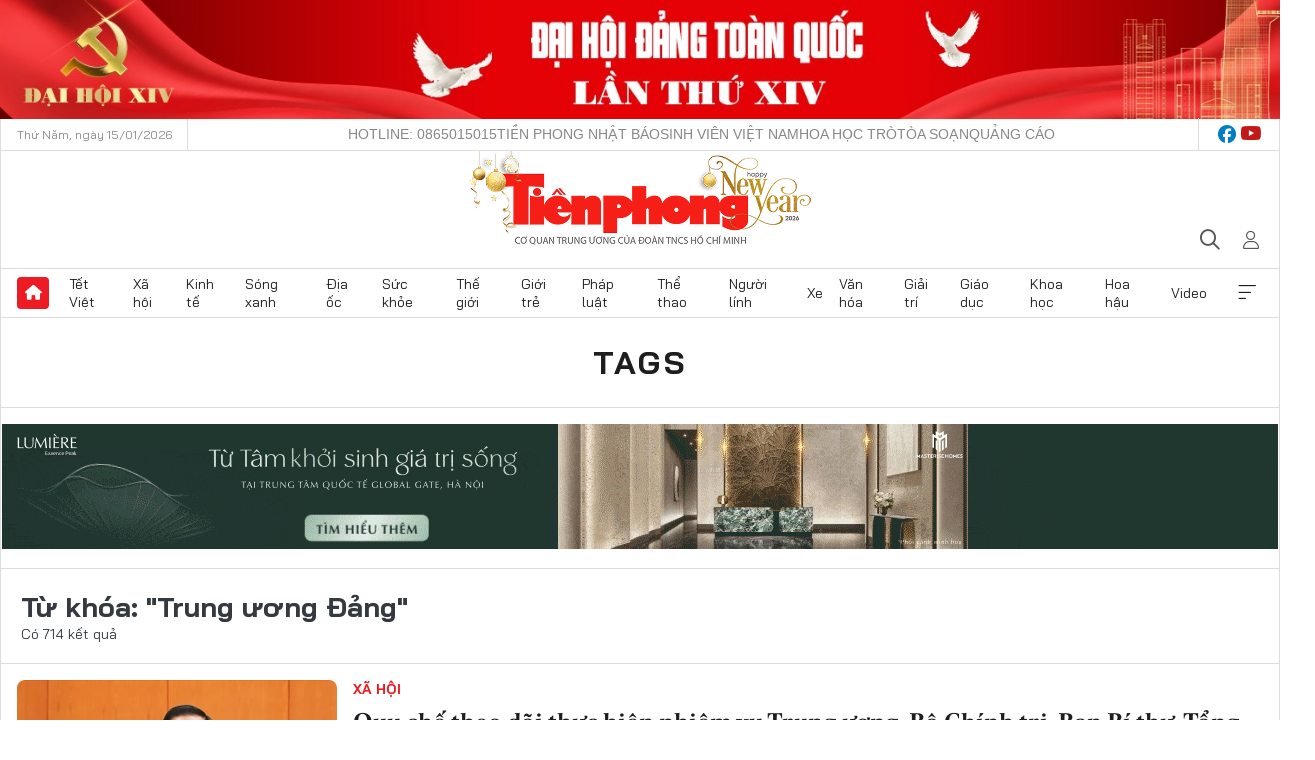

--- FILE ---
content_type: text/html;charset=utf-8
request_url: https://tienphong.vn/trung-uong-dang-tag231188.tpo
body_size: 19466
content:
<!DOCTYPE html> <html lang="vi" class="tpo "> <head> <title>Trung ương Đảng | Báo điện tử Tiền Phong</title> <meta name="description" content="Tin tức, hình ảnh, video clip MỚI NHẤT về Trung ương Đảng đang được dư luận quan tâm, cập nhật tin tuc Trung uong dang 24h trong ngày tại Báo điện tử Tiền Phong"/> <meta name="keywords" content="Trung ương Đảng, tin tuc Trung uong dang, hinh anh Trung uong dang, video clip Trung uong dang"/> <meta name="news_keywords" content="Trung ương Đảng, tin tuc Trung uong dang, hinh anh Trung uong dang, video clip Trung uong dang"/> <meta http-equiv="Content-Type" content="text/html; charset=utf-8" /> <meta http-equiv="X-UA-Compatible" content="IE=edge"/> <meta http-equiv="refresh" content="1800" /> <meta name="revisit-after" content="1 days" /> <meta name="viewport" content="width=device-width, initial-scale=1"> <meta http-equiv="content-language" content="vi" /> <meta name="format-detection" content="telephone=no"/> <meta name="format-detection" content="address=no"/> <meta name="apple-mobile-web-app-capable" content="yes"> <meta name="apple-mobile-web-app-status-bar-style" content="black"> <meta name="apple-mobile-web-app-title" content="Báo điện tử Tiền Phong"/> <meta name="referrer" content="no-referrer-when-downgrade"/> <link rel="shortcut icon" href="https://cdn.tienphong.vn/assets/web/styles/img/favicon.ico" type="image/x-icon" /> <link rel="preconnect" href="https://cdn.tienphong.vn"/> <link rel="dns-prefetch" href="https://cdn.tienphong.vn"/> <link rel="dns-prefetch" href="//www.google-analytics.com" /> <link rel="dns-prefetch" href="//www.googletagmanager.com" /> <link rel="dns-prefetch" href="//stc.za.zaloapp.com" /> <link rel="dns-prefetch" href="//fonts.googleapis.com" /> <script> var cmsConfig = { domainDesktop: 'https://tienphong.vn', domainMobile: 'https://tienphong.vn', domainApi: 'https://api.tienphong.vn', domainStatic: 'https://cdn.tienphong.vn', domainLog: 'https://log.tienphong.vn', googleAnalytics: 'G-0Z1MC7SXVQ', siteId: 0, pageType: 12, objectId: 231188, adsZone: 0, allowAds: true, adsLazy: true, antiAdblock: true, }; if (window.location.protocol !== 'https:' && window.location.hostname.indexOf('tienphong.vn') !== -1) { window.location = 'https://' + window.location.hostname + window.location.pathname + window.location.hash; } var USER_AGENT=window.navigator&&(window.navigator.userAgent||window.navigator.vendor)||window.opera||"",IS_MOBILE=/Android|webOS|iPhone|iPod|BlackBerry|Windows Phone|IEMobile|Mobile Safari|Opera Mini/i.test(USER_AGENT);function setCookie(e,o,i){var n=new Date,i=(n.setTime(n.getTime()+24*i*60*60*1e3),"expires="+n.toUTCString());document.cookie=e+"="+o+"; "+i+";path=/;"}function getCookie(e){var o=document.cookie.indexOf(e+"="),i=o+e.length+1;return!o&&e!==document.cookie.substring(0,e.length)||-1===o?null:(-1===(e=document.cookie.indexOf(";",i))&&(e=document.cookie.length),unescape(document.cookie.substring(i,e)))}; </script> <meta name="author" content="Báo điện tử Tiền Phong" /> <meta name="copyright" content="Copyright © 2026 by Báo điện tử Tiền Phong" /> <meta name="RATING" content="GENERAL" /> <meta name="GENERATOR" content="Báo điện tử Tiền Phong" /> <meta content="Báo điện tử Tiền Phong" itemprop="sourceOrganization" name="source"/> <meta content="news" itemprop="genre" name="medium"/> <meta name="robots" content="noarchive, max-image-preview:large, index, follow" /> <meta name="GOOGLEBOT" content="noarchive, max-image-preview:large, index, follow" /> <link rel="canonical" href="https://tienphong.vn/tu-khoa/trung-uong-dang-tag231188.tpo" /> <meta property="og:site_name" content="Báo điện tử Tiền Phong"/> <meta property="og:rich_attachment" content="true"/> <meta property="og:type" content="website"/> <meta property="og:url" content="https://tienphong.vn/tu-khoa/trung-uong-dang-tag231188.tpo"/> <meta property="og:image" content="https://cdn.tienphong.vn/assets/web/styles/img/tpo_social_share.png"/> <meta property="og:image:width" content="1200"/> <meta property="og:image:height" content="630"/> <meta property="og:title" content="Trung ương Đảng"/> <meta property="og:description" content="Tin tức, hình ảnh, video clip MỚI NHẤT về Trung ương Đảng đang được dư luận quan tâm, cập nhật tin tuc Trung uong dang 24h trong ngày tại Báo điện tử Tiền Phong"/> <meta name="twitter:card" value="summary"/> <meta name="twitter:url" content="https://tienphong.vn/tu-khoa/trung-uong-dang-tag231188.tpo"/> <meta name="twitter:title" content="Trung ương Đảng"/> <meta name="twitter:description" content="Tin tức, hình ảnh, video clip MỚI NHẤT về Trung ương Đảng đang được dư luận quan tâm, cập nhật tin tuc Trung uong dang 24h trong ngày tại Báo điện tử Tiền Phong"/> <meta name="twitter:image" content="https://cdn.tienphong.vn/assets/web/styles/img/tpo_social_share.png"/> <meta name="twitter:site" content="@Báo điện tử Tiền Phong"/> <meta name="twitter:creator" content="@Báo điện tử Tiền Phong"/> <script type="application/ld+json"> { "@context": "http://schema.org", "@type": "Organization", "name": "Báo điện tử Tiền Phong", "url": "https://tienphong.vn", "logo": "https://cdn.tienphong.vn/assets/web/styles/img/tienphong-logo-2025.png", "foundingDate": "1953", "founders": [ { "@type": "Person", "name": "Trung ương Đoàn TNCS Hồ Chí Minh" } ], "address": [ { "@type": "PostalAddress", "streetAddress": "15 Hồ Xuân Hương, Hà Nội", "addressLocality": "Hà Nội City", "addressRegion": "Northeast", "postalCode": "100000", "addressCountry": "VNM" } ], "contactPoint": [ { "@type": "ContactPoint", "telephone": "+84-243-941-1349", "contactType": "customer service" }, { "@type": "ContactPoint", "telephone": "+84-243-941-1348", "contactType": "customer service" } ], "sameAs": [ "https://www.youtube.com/@baotienphong", "https://www.facebook.com/www.tienphong.vn", "https://zalo.me/783607375436573981" ] } </script> <script type="application/ld+json"> { "@context" : "https://schema.org", "@type" : "WebSite", "name": "Báo điện tử Tiền Phong", "url": "https://tienphong.vn", "alternateName" : "Báo điện tử Tiền Phong, Cơ quan của Trung ương Đoàn TNCS Hồ Chí Minh", "potentialAction": { "@type": "SearchAction", "target": { "@type": "EntryPoint", "urlTemplate": "https://tienphong.vn/search/?q={search_term_string}" }, "query-input": "required name=search_term_string" } } </script> <script type="application/ld+json"> { "@context":"http://schema.org", "@type":"BreadcrumbList", "itemListElement":[ { "@type":"ListItem", "position":1, "item":{ "@id":"https://tienphong.vn/tu-khoa/trung-uong-dang-tag231188.tpo", "name":"Trung ương Đảng" } } ] } </script> <link rel="preload" href="https://cdn.tienphong.vn/assets/web/styles/css/main.min-1.0.66.css" as="style"> <link rel="preload" href="https://cdn.tienphong.vn/assets/web/js/main.min-1.0.30.js" as="script"> <link id="cms-style" rel="stylesheet" href="https://cdn.tienphong.vn/assets/web/styles/css/main.min-1.0.66.css"> <style>i.ic-live { background: url(http://cdn.tienphong.vn/assets/web/styles/img/liveicon-min.png) center 2px no-repeat; display: inline-block!important; background-size: contain; height: 24px; width: 48px;
} .ic-live::before { content: "";
} .rss-page li { list-style: square; margin-left: 30px;
} .rss-page li a { color: var(--primary);
} .rss-page ul ul { margin-bottom: inherit;
} .rss-page li li { list-style: circle;
} .hht .mega-menu .expand-wrapper .relate-website .tpo, .hht .mega-menu .relate-website-megamenu .tpo, .svvn .mega-menu .expand-wrapper .relate-website .tpo, .svvn .mega-menu .relate-website-megamenu .tpo { height: 30px;
} .hht .basic-box-13 .left .story:first-child .story__thumb img, .hht .basic-box-13 .right .story:first-child .story__thumb img { width: 670px;
} .hht #sdaWeb_SdaTop { padding-bottom: 20px;
}</style> <script type="text/javascript"> var _metaOgUrl = 'https://tienphong.vn/tu-khoa/trung-uong-dang-tag231188.tpo'; var page_title = document.title; var tracked_url = window.location.pathname + window.location.search + window.location.hash; </script> <script async="" src="https://www.googletagmanager.com/gtag/js?id=G-0Z1MC7SXVQ"></script> <script> window.dataLayer = window.dataLayer || []; function gtag(){dataLayer.push(arguments);} gtag('js', new Date()); gtag('config', 'G-0Z1MC7SXVQ'); </script> </head> <body class=""> <div id="sdaWeb_SdaMasthead" class="rennab banner-top" data-platform="1" data-position="Web_SdaMasthead" style="display:none"> </div> <header class="site-header"> <div class="top-wrapper"> <div class="container"> <span class="time" id="today"></span> <div class="relate-website"> <a href="tel:+84865015015" class="website tpo" title="Gọi điện thoại">Hotline: 0865015015</a> <a href="/nhat-bao/" class="website tpo" title="Tiền Phong Nhật báo">Tiền Phong Nhật báo</a> <a href="https://svvn.tienphong.vn" class="website svvn" target="_blank" rel="nofollow" title="Sinh viên Việt Nam">Sinh viên Việt Nam</a> <a href="https://hoahoctro.tienphong.vn" class="website hht" target="_blank" rel="nofollow" title="Hoa Học trò">Hoa Học trò</a> <a href="/toa-soan.tpo" class="website tpo" title="Tòa soạn">Tòa soạn</a> <a href="/quang-cao.tpo" class="website tpo" title="Quảng cáo">Quảng cáo</a> </div> <div class="lang-social"> <div class="social"> <a href="https://www.facebook.com/www.tienphong.vn/" target="_blank" rel="nofollow" title="facebook"> <i class="ic-facebook"></i> </a> <a href="https://www.youtube.com/@baotienphong" target="_blank" rel="nofollow" title="youtube"> <i class="ic-youtube"></i> </a> </div> </div> </div> </div> <div class="main-wrapper"> <div class="container"> <h3><a class="logo" href="/" title="Báo điện tử Tiền Phong">Báo điện tử Tiền Phong</a></h3> <div class="search-wrapper"> <span class="ic-search"></span> <div class="search-form"> <input class="form-control txtsearch" placeholder="Tìm kiếm"> <i class="ic-close"></i> </div> </div> <div class="user" id="userprofile"> <span class="ic-user"></span> </div> </div> </div> <div class="navigation-wrapper"> <div class="container"> <ul class="menu"> <li><a href="/" class="home" title="Trang chủ">Trang chủ</a></li> <li> <a class="text" href="https://tienphong.vn/tet-viet/" title="Tết Việt">Tết Việt</a> </li> <li> <a class="text" href="https://tienphong.vn/xa-hoi/" title="Xã hội">Xã hội</a> <ul class="sub-menu"> <li><a href="https://tienphong.vn/chinh-tri/" title="Chính trị">Chính trị</a></li> <li><a href="https://tienphong.vn/xa-hoi-tin-tuc/" title="Tin tức">Tin tức</a></li> <li><a href="https://tienphong.vn/xa-hoi-phong-su/" title="Phóng sự">Phóng sự</a></li> </ul> </li> <li> <a class="text" href="https://tienphong.vn/kinh-te/" title="Kinh tế">Kinh tế</a> <ul class="sub-menu"> <li><a href="https://tienphong.vn/kinh-te-thi-truong/" title="Thị trường">Thị trường</a></li> <li><a href="https://tienphong.vn/doanh-nghiep/" title="Doanh nghiệp">Doanh nghiệp</a></li> <li><a href="https://tienphong.vn/dau-tu/" title="Đầu tư">Đầu tư</a></li> <li><a href="https://tienphong.vn/tai-chinh-chung-khoan/" title="Tài chính - Chứng khoán">Tài chính - Chứng khoán</a></li> <li><a href="https://tienphong.vn/giam-ngheo-ben-vung/" title="Giảm nghèo bền vững">Giảm nghèo bền vững</a></li> </ul> </li> <li> <a class="text" href="https://tienphong.vn/song-xanh/" title="Sóng xanh">Sóng xanh</a> </li> <li> <a class="text" href="https://tienphong.vn/dia-oc/" title="Địa ốc">Địa ốc</a> <ul class="sub-menu"> <li><a href="https://tienphong.vn/do-thi-du-an/" title="Đô thị - Dự án">Đô thị - Dự án</a></li> <li><a href="https://tienphong.vn/thi-truong-doanh-nghiep/" title="Thị trường - Doanh nghiệp">Thị trường - Doanh nghiệp</a></li> <li><a href="https://tienphong.vn/nha-dep-kien-truc/" title="Nhà đẹp - Kiến trúc">Nhà đẹp - Kiến trúc</a></li> <li><a href="https://tienphong.vn/chuyen-gia-tu-van/" title="Chuyên gia - Tư vấn">Chuyên gia - Tư vấn</a></li> <li><a href="https://tienphong.vn/media-dia-oc/" title="Media Địa ốc">Media Địa ốc</a></li> </ul> </li> <li> <a class="text" href="https://tienphong.vn/suc-khoe/" title="Sức khỏe">Sức khỏe</a> <ul class="sub-menu"> <li><a href="https://tienphong.vn/y-khoa/" title="Y khoa">Y khoa</a></li> <li><a href="https://tienphong.vn/thuoc-tot/" title="Thuốc tốt">Thuốc tốt</a></li> <li><a href="https://tienphong.vn/khoe-dep/" title="Khỏe đẹp">Khỏe đẹp</a></li> <li><a href="https://tienphong.vn/suc-khoe-gioi-tinh/" title="Giới tính">Giới tính</a></li> <li><a href="https://tienphong.vn/me-va-be/" title="Mẹ và bé">Mẹ và bé</a></li> <li><a href="https://tienphong.vn/phong-chong-ung-thu/" title="Phòng chống ung thư">Phòng chống ung thư</a></li> </ul> </li> <li> <a class="text" href="https://tienphong.vn/the-gioi/" title="Thế giới">Thế giới</a> <ul class="sub-menu"> <li><a href="https://tienphong.vn/the-gioi-phan-tich-binh-luan/" title="Phân tích - Bình luận">Phân tích - Bình luận</a></li> <li><a href="https://tienphong.vn/chuyen-la/" title="Chuyện lạ">Chuyện lạ</a></li> </ul> </li> <li> <a class="text" href="https://tienphong.vn/gioi-tre/" title="Giới trẻ">Giới trẻ</a> <ul class="sub-menu"> <li><a href="https://tienphong.vn/gioi-tre-nhip-song/" title="Nhịp sống">Nhịp sống</a></li> <li><a href="https://tienphong.vn/cong-dong-mang/" title="Cộng đồng mạng">Cộng đồng mạng</a></li> <li><a href="https://tienphong.vn/tai-nang-tre/" title="Tài năng trẻ">Tài năng trẻ</a></li> </ul> </li> <li> <a class="text" href="https://tienphong.vn/phap-luat/" title="Pháp luật">Pháp luật</a> <ul class="sub-menu"> <li><a href="https://tienphong.vn/ban-tin-113/" title="Bản tin 113">Bản tin 113</a></li> <li><a href="https://tienphong.vn/phap-luat-chuyen-toa/" title="Pháp đình">Pháp đình</a></li> </ul> </li> <li> <a class="text" href="https://tienphong.vn/the-thao/" title="Thể thao">Thể thao</a> <ul class="sub-menu"> <li><a href="https://tienphong.vn/the-thao-bong-da/" title="Bóng đá">Bóng đá</a></li> <li><a href="https://tienphong.vn/the-thao-hau-truong/" title="Hậu trường thể thao">Hậu trường thể thao</a></li> <li><a href="https://tienphong.vn/the-thao-golf/" title="Golf">Golf</a></li> </ul> </li> <li> <a class="text" href="https://tienphong.vn/hanh-trang-nguoi-linh/" title="Người lính">Người lính</a> </li> <li> <a class="text" href="https://tienphong.vn/xe/" title="Xe">Xe</a> <ul class="sub-menu"> <li><a href="https://tienphong.vn/thi-truong-xe/" title="Thị trường xe">Thị trường xe</a></li> <li><a href="https://tienphong.vn/danh-gia-xe/" title="Đánh giá xe">Đánh giá xe</a></li> <li><a href="https://tienphong.vn/cong-dong-xe/" title="Cộng đồng xe">Cộng đồng xe</a></li> <li><a href="https://tienphong.vn/xe-tu-van/" title="Tư vấn">Tư vấn</a></li> </ul> </li> <li> <a class="text" href="https://tienphong.vn/van-hoa/" title="Văn hóa">Văn hóa</a> <ul class="sub-menu"> <li><a href="https://tienphong.vn/chuyen-dong-van-hoa/" title="Chuyển động văn hóa">Chuyển động văn hóa</a></li> <li><a href="https://tienphong.vn/goc-nhin/" title="Góc nhìn">Góc nhìn</a></li> <li><a href="https://tienphong.vn/sach/" title="Sách">Sách</a></li> </ul> </li> <li> <a class="text" href="https://tienphong.vn/giai-tri/" title="Giải trí">Giải trí</a> <ul class="sub-menu"> <li><a href="https://tienphong.vn/giai-tri-hau-truong/" title="Hậu trường sao">Hậu trường sao</a></li> <li><a href="https://tienphong.vn/phim-anh/" title="Phim ảnh">Phim ảnh</a></li> <li><a href="https://tienphong.vn/am-nhac/" title="Âm nhạc">Âm nhạc</a></li> <li><a href="https://tienphong.vn/thoi-trang-lam-dep/" title="Thời trang - Làm đẹp">Thời trang - Làm đẹp</a></li> </ul> </li> <li> <a class="text" href="https://tienphong.vn/giao-duc/" title="Giáo dục">Giáo dục</a> <ul class="sub-menu"> <li><a href="https://tienphong.vn/cong-truong/" title="Cổng trường">Cổng trường</a></li> <li><a href="https://tienphong.vn/tuyen-sinh2011/" title="Tuyển sinh">Tuyển sinh</a></li> <li><a href="https://tienphong.vn/giao-duc-du-hoc/" title="Du học">Du học</a></li> </ul> </li> <li> <a class="text" href="https://tienphong.vn/khoa-hoc/" title="Khoa học">Khoa học</a> </li> <li> <a class="text" href="https://tienphong.vn/hoa-hau/" title="Hoa hậu">Hoa hậu</a> <ul class="sub-menu"> <li><a href="https://tienphong.vn/hh-tin-tuc-trong-nuoc/" title="Tin tức trong nước">Tin tức trong nước</a></li> <li><a href="https://tienphong.vn/quoc-te/" title="Quốc tế">Quốc tế</a></li> <li><a href="https://tienphong.vn/hoa-hau-viet-nam/" title="Hoa hậu Việt Nam">Hoa hậu Việt Nam</a></li> </ul> </li> <li> <a class="text" href="https://tienphong.vn/video-clip/" title="Video">Video</a> <ul class="sub-menu"> <li><a href="https://tienphong.vn/thoi-su/" title="Thời sự">Thời sự</a></li> <li><a href="https://tienphong.vn/showbiz-tv/" title="Showbiz-TV">Showbiz-TV</a></li> <li><a href="https://tienphong.vn/thoi-tiet/" title="Thời tiết">Thời tiết</a></li> <li><a href="https://tienphong.vn/video-thi-truong/" title="Thị trường">Thị trường</a></li> <li><a href="https://tienphong.vn/video-the-thao/" title="Thể thao">Thể thao</a></li> <li><a href="https://tienphong.vn/quan-su/" title="Quân sự">Quân sự</a></li> <li><a href="https://tienphong.vn/mutex/" title="Mutex">Mutex</a></li> </ul> </li> <li><a href="javascript:void(0);" class="expansion" title="Xem thêm">Xem thêm</a></li> </ul> <div class="mega-menu"> <div class="container"> <div class="menu-wrapper"> <div class="wrapper"> <span class="label">Chuyên mục</span> <div class="item"> <a class="title" href="https://tienphong.vn/xa-hoi/" title="Xã hội">Xã hội</a> <a class="text" href="https://tienphong.vn/chinh-tri/" title="Chính trị">Chính trị</a> <a class="text" href="https://tienphong.vn/xa-hoi-tin-tuc/" title="Tin tức">Tin tức</a> <a class="text" href="https://tienphong.vn/xa-hoi-phong-su/" title="Phóng sự">Phóng sự</a> </div> <div class="item"> <a class="title" href="https://tienphong.vn/kinh-te/" title="Kinh tế">Kinh tế</a> <a class="text" href="https://tienphong.vn/kinh-te-thi-truong/" title="Thị trường">Thị trường</a> <a class="text" href="https://tienphong.vn/doanh-nghiep/" title="Doanh nghiệp">Doanh nghiệp</a> <a class="text" href="https://tienphong.vn/dau-tu/" title="Đầu tư">Đầu tư</a> <a class="text hidden" href="https://tienphong.vn/tai-chinh-chung-khoan/" title="Tài chính - Chứng khoán">Tài chính - Chứng khoán</a> <a class="text hidden" href="https://tienphong.vn/giam-ngheo-ben-vung/" title="Giảm nghèo bền vững">Giảm nghèo bền vững</a> <a href="javascript:;" class="more menu-view-more" title="Xem thêm">Xem thêm</a> </div> <div class="item"> <a class="title" href="https://tienphong.vn/song-xanh/" title="Sóng xanh">Sóng xanh</a> <a class="text" href="https://tienphong.vn/di-chuyen-xanh/" title="Di chuyển xanh">Di chuyển xanh</a> <a class="text" href="https://tienphong.vn/netzero/" title="Net zero">Net zero</a> <a class="text" href="https://tienphong.vn/song-xanh-dau-tu/" title="Đầu tư">Đầu tư</a> <a class="text hidden" href="https://tienphong.vn/lifestyle/" title="Lifestyle">Lifestyle</a> <a class="text hidden" href="https://tienphong.vn/xanh-4-0/" title="Xanh 4.0">Xanh 4.0</a> <a href="javascript:;" class="more menu-view-more" title="Xem thêm">Xem thêm</a> </div> <div class="item"> <a class="title" href="https://tienphong.vn/dia-oc/" title="Địa ốc">Địa ốc</a> <a class="text" href="https://tienphong.vn/do-thi-du-an/" title="Đô thị - Dự án">Đô thị - Dự án</a> <a class="text" href="https://tienphong.vn/thi-truong-doanh-nghiep/" title="Thị trường - Doanh nghiệp">Thị trường - Doanh nghiệp</a> <a class="text" href="https://tienphong.vn/nha-dep-kien-truc/" title="Nhà đẹp - Kiến trúc">Nhà đẹp - Kiến trúc</a> <a class="text hidden" href="https://tienphong.vn/chuyen-gia-tu-van/" title="Chuyên gia - Tư vấn">Chuyên gia - Tư vấn</a> <a class="text hidden" href="https://tienphong.vn/media-dia-oc/" title="Media Địa ốc">Media Địa ốc</a> <a href="javascript:;" class="more menu-view-more" title="Xem thêm">Xem thêm</a> </div> <div class="item"> <a class="title" href="https://tienphong.vn/suc-khoe/" title="Sức khỏe">Sức khỏe</a> <a class="text" href="https://tienphong.vn/y-khoa/" title="Y khoa">Y khoa</a> <a class="text" href="https://tienphong.vn/thuoc-tot/" title="Thuốc tốt">Thuốc tốt</a> <a class="text" href="https://tienphong.vn/khoe-dep/" title="Khỏe đẹp">Khỏe đẹp</a> <a class="text hidden" href="https://tienphong.vn/suc-khoe-gioi-tinh/" title="Giới tính">Giới tính</a> <a class="text hidden" href="https://tienphong.vn/me-va-be/" title="Mẹ và bé">Mẹ và bé</a> <a class="text hidden" href="https://tienphong.vn/phong-chong-ung-thu/" title="Phòng chống ung thư">Phòng chống ung thư</a> <a href="javascript:;" class="more menu-view-more" title="Xem thêm">Xem thêm</a> </div> <div class="item"> <a class="title" href="https://tienphong.vn/the-gioi/" title="Thế giới">Thế giới</a> <a class="text" href="https://tienphong.vn/the-gioi-phan-tich-binh-luan/" title="Phân tích - Bình luận">Phân tích - Bình luận</a> <a class="text" href="https://tienphong.vn/chuyen-la/" title="Chuyện lạ">Chuyện lạ</a> </div> <div class="item"> <a class="title" href="https://tienphong.vn/gioi-tre/" title="Giới trẻ">Giới trẻ</a> <a class="text" href="https://tienphong.vn/gioi-tre-nhip-song/" title="Nhịp sống">Nhịp sống</a> <a class="text" href="https://tienphong.vn/cong-dong-mang/" title="Cộng đồng mạng">Cộng đồng mạng</a> <a class="text" href="https://tienphong.vn/tai-nang-tre/" title="Tài năng trẻ">Tài năng trẻ</a> </div> <div class="item"> <a class="title" href="https://tienphong.vn/phap-luat/" title="Pháp luật">Pháp luật</a> <a class="text" href="https://tienphong.vn/ban-tin-113/" title="Bản tin 113">Bản tin 113</a> <a class="text" href="https://tienphong.vn/phap-luat-chuyen-toa/" title="Pháp đình">Pháp đình</a> </div> <div class="item"> <a class="title" href="https://tienphong.vn/the-thao/" title="Thể thao">Thể thao</a> <a class="text" href="https://tienphong.vn/the-thao-bong-da/" title="Bóng đá">Bóng đá</a> <a class="text" href="https://tienphong.vn/the-thao-hau-truong/" title="Hậu trường thể thao">Hậu trường thể thao</a> <a class="text" href="https://tienphong.vn/the-thao-golf/" title="Golf">Golf</a> </div> <div class="item"> <a class="title" href="https://tienphong.vn/hanh-trang-nguoi-linh/" title="Người lính">Người lính</a> </div> <div class="item"> <a class="title" href="https://tienphong.vn/xe/" title="Xe">Xe</a> <a class="text" href="https://tienphong.vn/thi-truong-xe/" title="Thị trường xe">Thị trường xe</a> <a class="text" href="https://tienphong.vn/danh-gia-xe/" title="Đánh giá xe">Đánh giá xe</a> <a class="text" href="https://tienphong.vn/cong-dong-xe/" title="Cộng đồng xe">Cộng đồng xe</a> <a class="text hidden" href="https://tienphong.vn/xe-tu-van/" title="Tư vấn">Tư vấn</a> <a href="javascript:;" class="more menu-view-more" title="Xem thêm">Xem thêm</a> </div> <div class="item"> <a class="title" href="https://tienphong.vn/van-hoa/" title="Văn hóa">Văn hóa</a> <a class="text" href="https://tienphong.vn/chuyen-dong-van-hoa/" title="Chuyển động văn hóa">Chuyển động văn hóa</a> <a class="text" href="https://tienphong.vn/sach/" title="Sách">Sách</a> <a class="text" href="https://tienphong.vn/goc-nhin/" title="Góc nhìn">Góc nhìn</a> </div> <div class="item"> <a class="title" href="https://tienphong.vn/giai-tri/" title="Giải trí">Giải trí</a> <a class="text" href="https://tienphong.vn/phim-anh/" title="Phim ảnh">Phim ảnh</a> <a class="text" href="https://tienphong.vn/giai-tri-hau-truong/" title="Hậu trường sao">Hậu trường sao</a> <a class="text" href="https://tienphong.vn/am-nhac/" title="Âm nhạc">Âm nhạc</a> <a class="text hidden" href="https://tienphong.vn/thoi-trang-lam-dep/" title="Thời trang - Làm đẹp">Thời trang - Làm đẹp</a> <a href="javascript:;" class="more menu-view-more" title="Xem thêm">Xem thêm</a> </div> <div class="item"> <a class="title" href="https://tienphong.vn/giao-duc/" title="Giáo dục">Giáo dục</a> <a class="text" href="https://tienphong.vn/cong-truong/" title="Cổng trường">Cổng trường</a> <a class="text" href="https://tienphong.vn/tuyen-sinh2011/" title="Tuyển sinh">Tuyển sinh</a> <a class="text" href="https://tienphong.vn/giao-duc-du-hoc/" title="Du học">Du học</a> </div> <div class="item"> <a class="title" href="https://tienphong.vn/khoa-hoc/" title="Khoa học">Khoa học</a> </div> <div class="item"> <a class="title" href="https://tienphong.vn/hoa-hau/" title="Hoa hậu">Hoa hậu</a> <a class="text" href="https://tienphong.vn/hh-tin-tuc-trong-nuoc/" title="Tin tức trong nước">Tin tức trong nước</a> <a class="text" href="https://tienphong.vn/hoa-hau-viet-nam/" title="Hoa hậu Việt Nam">Hoa hậu Việt Nam</a> <a class="text" href="https://tienphong.vn/quoc-te/" title="Quốc tế">Quốc tế</a> </div> <div class="item"> <a class="title" href="https://tienphong.vn/ban-doc/" title="Bạn đọc">Bạn đọc</a> <a class="text" href="https://tienphong.vn/ban-doc-dieu-tra/" title="Điều tra">Điều tra</a> <a class="text" href="https://tienphong.vn/ban-doc-dien-dan/" title="Diễn đàn">Diễn đàn</a> <a class="text" href="https://tienphong.vn/ban-doc-hoi-am/" title="Hồi âm">Hồi âm</a> <a class="text hidden" href="https://tienphong.vn/ban-doc-nhan-ai/" title="Nhân ái">Nhân ái</a> <a href="javascript:;" class="more menu-view-more" title="Xem thêm">Xem thêm</a> </div> <div class="item"> <a class="title" href="https://tienphong.vn/video-clip/" title="Video">Video</a> <a class="text" href="https://tienphong.vn/thoi-su/" title="Thời sự">Thời sự</a> <a class="text" href="https://tienphong.vn/showbiz-tv/" title="Showbiz-TV">Showbiz-TV</a> <a class="text" href="https://tienphong.vn/thoi-tiet/" title="Thời tiết">Thời tiết</a> <a class="text hidden" href="https://tienphong.vn/video-thi-truong/" title="Thị trường">Thị trường</a> <a class="text hidden" href="https://tienphong.vn/video-the-thao/" title="Thể thao">Thể thao</a> <a class="text hidden" href="https://tienphong.vn/quan-su/" title="Quân sự">Quân sự</a> <a class="text hidden" href="https://tienphong.vn/mutex/" title="Mutex">Mutex</a> <a href="javascript:;" class="more menu-view-more" title="Xem thêm">Xem thêm</a> </div> <div class="item"> <a class="title" href="https://tienphong.vn/toi-nghi/" title="Tôi nghĩ">Tôi nghĩ</a> </div> <div class="item"> <a class="title" href="https://tienphong.vn/nhat-bao/" title="Nhật báo">Nhật báo</a> </div> <div class="item"> <a class="title" href="https://tienphong.vn/hang-khong-du-lich/" title="Hàng không - Du lịch">Hàng không - Du lịch</a> <a class="text" href="https://tienphong.vn/hanh-trinh/" title="Hành trình">Hành trình</a> <a class="text" href="https://tienphong.vn/mo-vali/" title="Mở vali">Mở vali</a> <a class="text" href="https://tienphong.vn/vi-vu/" title="Vivu">Vivu</a> <a class="text hidden" href="https://tienphong.vn/khoanh-khac/" title="Khoảnh khắc">Khoảnh khắc</a> <a class="text hidden" href="https://tienphong.vn/doi-thoai/" title="Đối thoại">Đối thoại</a> <a href="javascript:;" class="more menu-view-more" title="Xem thêm">Xem thêm</a> </div> <div class="item"> <a class="title" href="https://tienphong.vn/nhip-song-thu-do/" title="Nhịp sống Thủ đô">Nhịp sống Thủ đô</a> <a class="text" href="https://tienphong.vn/nstd-doi-song/" title="Đời sống">Đời sống</a> <a class="text" href="https://tienphong.vn/nstd-giao-thong-do-thi/" title="Giao thông - Đô thị">Giao thông - Đô thị</a> <a class="text" href="https://tienphong.vn/nstd-dau-tu/" title="Đầu tư">Đầu tư</a> <a class="text hidden" href="https://tienphong.vn/nstd-moi-truong/" title="Môi trường">Môi trường</a> <a href="javascript:;" class="more menu-view-more" title="Xem thêm">Xem thêm</a> </div> <div class="item"> <a class="title" href="https://tienphong.vn/nhip-song-phuong-nam/" title="Nhịp sống phương Nam">Nhịp sống phương Nam</a> <a class="text" href="https://tienphong.vn/chuyen-dong-24h/" title="Chuyển động 24h">Chuyển động 24h</a> <a class="text" href="https://tienphong.vn/giao-thong-do-thi/" title="Giao thông – Đô thị">Giao thông – Đô thị</a> <a class="text" href="https://tienphong.vn/kinh-te--thi-truong/" title="Kinh tế - Thị trường">Kinh tế - Thị trường</a> <a class="text hidden" href="https://tienphong.vn/media/" title="Media">Media</a> <a href="javascript:;" class="more menu-view-more" title="Xem thêm">Xem thêm</a> </div> <div class="item"> <a class="title" href="https://tienphong.vn/tet-viet/" title="Tết Việt">Tết Việt</a> <a class="text" href="https://tienphong.vn/an-tet-choi-tet/" title="Ăn Tết - Chơi Tết">Ăn Tết - Chơi Tết</a> <a class="text" href="https://tienphong.vn/tet-xua-tet-nay/" title="Tết xưa – Tết nay">Tết xưa – Tết nay</a> <a class="text" href="https://tienphong.vn/tet-viet-muon-phuong/" title="Tết Việt muôn phương">Tết Việt muôn phương</a> <a class="text hidden" href="https://tienphong.vn/nhip-cau-tet-viet/" title="Nhịp cầu Tết Việt">Nhịp cầu Tết Việt</a> <a href="javascript:;" class="more menu-view-more" title="Xem thêm">Xem thêm</a> </div> </div> <div class="wrapper"> <span class="label">24h</span> <div class="item"> <a href="#" class="title" title="Đọc & nghe nhanh">Đọc & nghe nhanh</a> </div> <div class="item"> <a href="#" class="title" title="Điểm tin">Điểm tin</a> </div> <div class="item"> <a href="#" class="title" title="Xem nhanh">Xem nhanh</a> </div> <div class="item"> <a href="#" class="title" title="Đọc nhiều">Đọc nhiều</a> </div> </div> <div class="wrapper"> <span class="label">Multimedia</span> <div class="item"> <a class="title" href="https://tienphong.vn/photo/" title="Ảnh">Ảnh</a> </div> <div class="item"> <a class="title" href="https://tienphong.vn/podcast/" title="Podcast">Podcast</a> </div> <div class="item"> <a class="title" href="https://tienphong.vn/infographics/" title="Infographics">Infographics</a> </div> <div class="item"> <a class="title" href="https://tienphong.vn/quizz/" title="Quizz">Quizz</a> </div> <div class="item"> <a class="title" href="https://tienphong.vn/longform/" title="Longform">Longform</a> </div> <div class="item"> <a class="title" href="https://tienphong.vn/am-nhac/" title="Âm nhạc">Âm nhạc</a> </div> </div> </div> <div class="expand-wrapper"> <div class="relate-website"> <span class="title">Các trang khác</span> <a href="https://svvn.tienphong.vn" class="website svvn" target="_blank" rel="nofollow" title="Sinh viên Việt Nam">Sinh viên Việt Nam</a> <a href="https://hoahoctro.tienphong.vn" class="website hht" target="_blank" rel="nofollow" title="Hoa Học trò">Hoa Học trò</a> </div> <div class="wrapper"> <span class="title">Liên hệ quảng cáo</span> <span class="text"> <i class="ic-phone"></i> <a href="tel:+84909559988">0909559988</a> </span> <span class="text"> <i class="ic-mail"></i> <a href="mailto:booking@baotienphong.com.vn">booking@baotienphong.com.vn</a> </span> </div> <div class="wrapper"> <span class="title">Tòa soạn</span> <span class="text"> <i class="ic-location"></i> <address>15 Hồ Xuân Hương, Hà Nội</address> </span> <span class="text"> <i class="ic-phone"></i> <a href="tel:+842439431250">024.39431250</a> </span> </div> <div class="wrapper"> <span class="title">Đặt mua báo in</span> <span class="text"> <i class="ic-phone"></i> <a href="tel:+842439439664">(024)39439664</a> </span> <span class="text"> <i class="ic-phone"></i> <a href="tel:+84908988666">0908988666</a> </span> </div> <div class="wrapper"> <a href="/ban-doc-lam-bao.tpo" class="send" title="Bạn đọc làm báo"><i class="ic-send"></i>Bạn đọc làm báo</a> <a href="#" class="companion" title="Đồng hành cùng Tiền phong">Đồng hành cùng Tiền phong</a> </div> <div class="link"> <a href="/toa-soan.tpo" class="text" title="Giới thiệu<">Giới thiệu</a> <a href="/nhat-bao/" class="text" title="Nhật báo">Nhật báo</a> <a href="/topics.html" class="text" title="Sự kiện">Sự kiện</a> <a href="/quang-cao.tpo" class="text" title="Quảng cáo">Quảng cáo</a> </div> <div class="top-social"> <a href="javascript:void(0);" class="title" title="Theo dõi Báo Tiền phong trên">Theo dõi Báo Tiền phong trên</a> <a href="https://www.facebook.com/www.tienphong.vn/" class="facebook" target="_blank" rel="nofollow">fb</a> <a href="https://www.youtube.com/@baotienphong" class="youtube" target="_blank" rel="nofollow">yt</a> <a href="https://www.tiktok.com/@baotienphong.official" class="tiktok" target="_blank" rel="nofollow">tt</a> <a href="https://zalo.me/783607375436573981" class="zalo" target="_blank" rel="nofollow">zl</a> <a href="https://news.google.com/publications/CAAiEF9pVTo7tHQ-AT_ZBUo_100qFAgKIhBfaVU6O7R0PgE_2QVKP9dN?hl=vi&gl=VN&ceid=VN:vi" class="google" target="_blank" rel="nofollow">gg</a> </div> </div> </div> </div> </div> </div> </header> <div class="site-body"> <div id="sdaWeb_SdaBackground" class="rennab " data-platform="1" data-position="Web_SdaBackground" style="display:none"> </div> <div class="container"> <div class="breadcrumb"> <h2 class="main"> <a href="/" title="Trung ương Đảng">Tags</a> </h2> </div> <div id="sdaWeb_SdaTop" class="rennab " data-platform="1" data-position="Web_SdaTop" style="display:none"> </div> <div class="search-tags"> <div class="region-text"> <h1 class="keywords"> Từ khóa: <span>"Trung ương Đảng"</span></h1> <p class="result">Có <span>714</span> kết quả</p> </div> </div> <div class="latest-timeline content-list"> <article class="story" data-id="1797964"> <figure class="story__thumb"> <a class="cms-link" href="https://tienphong.vn/quy-che-theo-doi-thuc-hien-nhiem-vu-trung-uong-bo-chinh-tri-ban-bi-thu-tong-bi-thu-thuong-truc-ban-bi-thu-giao-post1797964.tpo" title="Quy chế theo dõi thực hiện nhiệm vụ Trung ương, Bộ Chính trị, Ban Bí thư, Tổng Bí thư, Thường trực Ban Bí thư giao"> <img class="lazyload" src="[data-uri]" data-src="https://cdn.tienphong.vn/images/7ac6ba267e851022849ebdadcf8a2c70385fbdb54b263344c3d7b53d5e9d2045305b1f6d9aaa9c44167c75ead3bd2c9a55c2de40727f4bb5756a09af946e3c6c/tienphong-1010mrtu.jpg.webp" data-srcset="https://cdn.tienphong.vn/images/7ac6ba267e851022849ebdadcf8a2c70385fbdb54b263344c3d7b53d5e9d2045305b1f6d9aaa9c44167c75ead3bd2c9a55c2de40727f4bb5756a09af946e3c6c/tienphong-1010mrtu.jpg.webp 1x, https://cdn.tienphong.vn/images/0cc0a9e6d957d77b31e29162cff37087385fbdb54b263344c3d7b53d5e9d2045305b1f6d9aaa9c44167c75ead3bd2c9a55c2de40727f4bb5756a09af946e3c6c/tienphong-1010mrtu.jpg.webp 2x" alt="Sắp xếp lại hệ thống y tế tinh gọn, hiệu quả, phù hợp với chính quyền 3 cấp"> <noscript><img src="https://cdn.tienphong.vn/images/7ac6ba267e851022849ebdadcf8a2c70385fbdb54b263344c3d7b53d5e9d2045305b1f6d9aaa9c44167c75ead3bd2c9a55c2de40727f4bb5756a09af946e3c6c/tienphong-1010mrtu.jpg.webp" srcset="https://cdn.tienphong.vn/images/7ac6ba267e851022849ebdadcf8a2c70385fbdb54b263344c3d7b53d5e9d2045305b1f6d9aaa9c44167c75ead3bd2c9a55c2de40727f4bb5756a09af946e3c6c/tienphong-1010mrtu.jpg.webp 1x, https://cdn.tienphong.vn/images/0cc0a9e6d957d77b31e29162cff37087385fbdb54b263344c3d7b53d5e9d2045305b1f6d9aaa9c44167c75ead3bd2c9a55c2de40727f4bb5756a09af946e3c6c/tienphong-1010mrtu.jpg.webp 2x" alt="Sắp xếp lại hệ thống y tế tinh gọn, hiệu quả, phù hợp với chính quyền 3 cấp" class="image-fallback"></noscript> </a> </figure> <a href="https://tienphong.vn/xa-hoi/" class="title-cate" title="Xã hội"> Xã hội </a> <h2 class="story__heading" data-tracking="1797964"> <a class="cms-link " href="https://tienphong.vn/quy-che-theo-doi-thuc-hien-nhiem-vu-trung-uong-bo-chinh-tri-ban-bi-thu-tong-bi-thu-thuong-truc-ban-bi-thu-giao-post1797964.tpo" title="Quy chế theo dõi thực hiện nhiệm vụ Trung ương, Bộ Chính trị, Ban Bí thư, Tổng Bí thư, Thường trực Ban Bí thư giao"> Quy chế theo dõi thực hiện nhiệm vụ Trung ương, Bộ Chính trị, Ban Bí thư, Tổng Bí thư, Thường trực Ban Bí thư giao </a> </h2> <div class="story__summary "> <p style="text-align: justify;">TPO - Theo quy chế, Ủy ban Kiểm tra Trung ương và ủy ban kiểm tra các cấp được cấp quyền truy cập, theo dõi thường xuyên thông tin cập nhật trên hệ thống theo dõi, đánh giá việc thực hiện nhiệm vụ Ban Chấp hành Trung ương Đảng, Bộ Chính trị, Ban Bí thư, Tổng Bí thư, Thường trực Ban Bí thư giao.</p> </div> </article> <article class="story" data-id="1793894"> <figure class="story__thumb"> <a class="cms-link" href="https://tienphong.vn/trung-uong-nhat-tri-cao-nhan-su-gioi-thieu-tham-gia-bo-chinh-tri-ban-bi-thu-khoa-xiv-post1793894.tpo" title="Trung ương nhất trí cao nhân sự giới thiệu tham gia Bộ Chính trị, Ban Bí thư khóa XIV"> <img class="lazyload" src="[data-uri]" data-src="https://cdn.tienphong.vn/images/92021e7c9da3627cb7880868fa011bbbf26bca4ca233cb49bbab1d472c9507678daec6d218689e9d259db9296b79d155/611tbt1.jpg.webp" data-srcset="https://cdn.tienphong.vn/images/92021e7c9da3627cb7880868fa011bbbf26bca4ca233cb49bbab1d472c9507678daec6d218689e9d259db9296b79d155/611tbt1.jpg.webp 1x, https://cdn.tienphong.vn/images/29b9cc5057425472c8efd7947b32f0fcf26bca4ca233cb49bbab1d472c9507678daec6d218689e9d259db9296b79d155/611tbt1.jpg.webp 2x" alt="Trung ương nhất trí cao nhân sự giới thiệu tham gia Bộ Chính trị, Ban Bí thư khóa XIV"> <noscript><img src="https://cdn.tienphong.vn/images/92021e7c9da3627cb7880868fa011bbbf26bca4ca233cb49bbab1d472c9507678daec6d218689e9d259db9296b79d155/611tbt1.jpg.webp" srcset="https://cdn.tienphong.vn/images/92021e7c9da3627cb7880868fa011bbbf26bca4ca233cb49bbab1d472c9507678daec6d218689e9d259db9296b79d155/611tbt1.jpg.webp 1x, https://cdn.tienphong.vn/images/29b9cc5057425472c8efd7947b32f0fcf26bca4ca233cb49bbab1d472c9507678daec6d218689e9d259db9296b79d155/611tbt1.jpg.webp 2x" alt="Trung ương nhất trí cao nhân sự giới thiệu tham gia Bộ Chính trị, Ban Bí thư khóa XIV" class="image-fallback"></noscript> </a> </figure> <a href="https://tienphong.vn/xa-hoi/" class="title-cate" title="Xã hội"> Xã hội </a> <h2 class="story__heading" data-tracking="1793894"> <a class="cms-link " href="https://tienphong.vn/trung-uong-nhat-tri-cao-nhan-su-gioi-thieu-tham-gia-bo-chinh-tri-ban-bi-thu-khoa-xiv-post1793894.tpo" title="Trung ương nhất trí cao nhân sự giới thiệu tham gia Bộ Chính trị, Ban Bí thư khóa XIV"> Trung ương nhất trí cao nhân sự giới thiệu tham gia Bộ Chính trị, Ban Bí thư khóa XIV </a> </h2> <div class="story__summary "> <p>TPO - Sau hai ngày làm việc (5 - 6/11), ngày 6/11, tại Hà Nội, Hội nghị lần thứ 14 Ban Chấp hành Trung ương Đảng khóa XIII đã bế mạc, hoàn thành toàn bộ nội dung, chương trình đề ra với sự thống nhất cao, chất lượng tốt.</p> </div> </article> <article class="story" data-id="1775885"> <figure class="story__thumb"> <a class="cms-link" href="https://tienphong.vn/ong-luong-nguyen-minh-triet-lam-bi-thu-thanh-uy-da-nang-post1775885.tpo" title="Ông Lương Nguyễn Minh Triết làm Bí thư Thành ủy Đà Nẵng"> <img class="lazyload" src="[data-uri]" data-src="https://cdn.tienphong.vn/images/831dc65b19ccdb69277abb91b2345345a6279d3b9115d59d2817da12e5f88db62086a4c8ce89175ccf184b1e2600d84ea4647819aeea1a334b09916cef0c48d455399be1bc262c5c64b1179b23a31bbc1bffa61994aee305599e85ffd4e9bacd/luong-nguyen-minh-triet-441-9655-2954.jpg.webp" data-srcset="https://cdn.tienphong.vn/images/831dc65b19ccdb69277abb91b2345345a6279d3b9115d59d2817da12e5f88db62086a4c8ce89175ccf184b1e2600d84ea4647819aeea1a334b09916cef0c48d455399be1bc262c5c64b1179b23a31bbc1bffa61994aee305599e85ffd4e9bacd/luong-nguyen-minh-triet-441-9655-2954.jpg.webp 1x, https://cdn.tienphong.vn/images/c7883d10fbbd7fc9b7fc9a14cfde893da6279d3b9115d59d2817da12e5f88db62086a4c8ce89175ccf184b1e2600d84ea4647819aeea1a334b09916cef0c48d455399be1bc262c5c64b1179b23a31bbc1bffa61994aee305599e85ffd4e9bacd/luong-nguyen-minh-triet-441-9655-2954.jpg.webp 2x" alt="Ông Lương Nguyễn Minh Triết làm Bí thư Thành ủy Đà Nẵng"> <noscript><img src="https://cdn.tienphong.vn/images/831dc65b19ccdb69277abb91b2345345a6279d3b9115d59d2817da12e5f88db62086a4c8ce89175ccf184b1e2600d84ea4647819aeea1a334b09916cef0c48d455399be1bc262c5c64b1179b23a31bbc1bffa61994aee305599e85ffd4e9bacd/luong-nguyen-minh-triet-441-9655-2954.jpg.webp" srcset="https://cdn.tienphong.vn/images/831dc65b19ccdb69277abb91b2345345a6279d3b9115d59d2817da12e5f88db62086a4c8ce89175ccf184b1e2600d84ea4647819aeea1a334b09916cef0c48d455399be1bc262c5c64b1179b23a31bbc1bffa61994aee305599e85ffd4e9bacd/luong-nguyen-minh-triet-441-9655-2954.jpg.webp 1x, https://cdn.tienphong.vn/images/c7883d10fbbd7fc9b7fc9a14cfde893da6279d3b9115d59d2817da12e5f88db62086a4c8ce89175ccf184b1e2600d84ea4647819aeea1a334b09916cef0c48d455399be1bc262c5c64b1179b23a31bbc1bffa61994aee305599e85ffd4e9bacd/luong-nguyen-minh-triet-441-9655-2954.jpg.webp 2x" alt="Ông Lương Nguyễn Minh Triết làm Bí thư Thành ủy Đà Nẵng" class="image-fallback"></noscript> </a> </figure> <a href="https://tienphong.vn/xa-hoi/" class="title-cate" title="Xã hội"> Xã hội </a> <h2 class="story__heading" data-tracking="1775885"> <a class="cms-link " href="https://tienphong.vn/ong-luong-nguyen-minh-triet-lam-bi-thu-thanh-uy-da-nang-post1775885.tpo" title="Ông Lương Nguyễn Minh Triết làm Bí thư Thành ủy Đà Nẵng"> Ông Lương Nguyễn Minh Triết làm Bí thư Thành ủy Đà Nẵng </a> </h2> <div class="story__summary "> <p style="text-align: justify;">TPO - Ông Lương Nguyễn Minh Triết, Chủ tịch UBND TP Đà Nẵng được Bộ Chính trị chỉ định làm Bí thư Thành ủy Đà Nẵng nhiệm kỳ 2020 - 2025.</p> </div> </article> <article class="story" data-id="1752623"> <figure class="story__thumb"> <a class="cms-link" href="https://tienphong.vn/khai-mac-hoi-bao-toan-quoc-2025-hanh-trinh-ve-vang-100-nam-dong-hanh-voi-dan-toc-post1752623.tpo" title="Khai mạc Hội Báo toàn quốc 2025: Hành trình vẻ vang 100 năm đồng hành với dân tộc"> <img class="lazyload" src="[data-uri]" data-src="https://cdn.tienphong.vn/images/35f1b18191b4f1c3f3659b8aee9d6a2599a3cd41d0df72de839d7ad30bce3f45d02e799e4478e7bab2089af7964d8e529c1398af02448d6a79c512701bf182b481471ab6b3ec058e50a09eb1c32d2b30f0ca7ea95604f1801b5908427e7f00fe/3tp-hoi-bao-toan-quoc-1467-4063.jpg.webp" data-srcset="https://cdn.tienphong.vn/images/35f1b18191b4f1c3f3659b8aee9d6a2599a3cd41d0df72de839d7ad30bce3f45d02e799e4478e7bab2089af7964d8e529c1398af02448d6a79c512701bf182b481471ab6b3ec058e50a09eb1c32d2b30f0ca7ea95604f1801b5908427e7f00fe/3tp-hoi-bao-toan-quoc-1467-4063.jpg.webp 1x, https://cdn.tienphong.vn/images/189ede0d33777d8c0e44ea36dc06fe5599a3cd41d0df72de839d7ad30bce3f45d02e799e4478e7bab2089af7964d8e529c1398af02448d6a79c512701bf182b481471ab6b3ec058e50a09eb1c32d2b30f0ca7ea95604f1801b5908427e7f00fe/3tp-hoi-bao-toan-quoc-1467-4063.jpg.webp 2x" alt="Khai mạc Hội Báo toàn quốc 2025: Hành trình vẻ vang 100 năm đồng hành với dân tộc"> <noscript><img src="https://cdn.tienphong.vn/images/35f1b18191b4f1c3f3659b8aee9d6a2599a3cd41d0df72de839d7ad30bce3f45d02e799e4478e7bab2089af7964d8e529c1398af02448d6a79c512701bf182b481471ab6b3ec058e50a09eb1c32d2b30f0ca7ea95604f1801b5908427e7f00fe/3tp-hoi-bao-toan-quoc-1467-4063.jpg.webp" srcset="https://cdn.tienphong.vn/images/35f1b18191b4f1c3f3659b8aee9d6a2599a3cd41d0df72de839d7ad30bce3f45d02e799e4478e7bab2089af7964d8e529c1398af02448d6a79c512701bf182b481471ab6b3ec058e50a09eb1c32d2b30f0ca7ea95604f1801b5908427e7f00fe/3tp-hoi-bao-toan-quoc-1467-4063.jpg.webp 1x, https://cdn.tienphong.vn/images/189ede0d33777d8c0e44ea36dc06fe5599a3cd41d0df72de839d7ad30bce3f45d02e799e4478e7bab2089af7964d8e529c1398af02448d6a79c512701bf182b481471ab6b3ec058e50a09eb1c32d2b30f0ca7ea95604f1801b5908427e7f00fe/3tp-hoi-bao-toan-quoc-1467-4063.jpg.webp 2x" alt="Khai mạc Hội Báo toàn quốc 2025: Hành trình vẻ vang 100 năm đồng hành với dân tộc" class="image-fallback"></noscript> </a> </figure> <a href="https://tienphong.vn/xa-hoi/" class="title-cate" title="Xã hội"> Xã hội </a> <h2 class="story__heading" data-tracking="1752623"> <a class="cms-link " href="https://tienphong.vn/khai-mac-hoi-bao-toan-quoc-2025-hanh-trinh-ve-vang-100-nam-dong-hanh-voi-dan-toc-post1752623.tpo" title="Khai mạc Hội Báo toàn quốc 2025: Hành trình vẻ vang 100 năm đồng hành với dân tộc"> <i class="ic-photo"></i> Khai mạc Hội Báo toàn quốc 2025: Hành trình vẻ vang 100 năm đồng hành với dân tộc </a> </h2> <div class="story__summary "> TPO - Ủy viên Bộ Chính trị, Bí thư T.Ư Đảng, Trưởng Ban Tuyên giáo và Dân vận T.Ư Nguyễn Trọng Nghĩa nhấn mạnh, tròn một thế kỷ kể từ khi tờ báo cách mạng đầu tiên của Việt Nam - tờ Thanh niên, do lãnh tụ Nguyễn Ái Quốc sáng lập - báo chí cách mạng Việt Nam đã trải qua hành trình lịch sử gắn liền với sứ mệnh thiêng liêng: đồng hành với dân tộc, phụng sự Tổ quốc, phục vụ nhân dân. </div> </article> <article class="story" data-id="1747055"> <figure class="story__thumb"> <a class="cms-link" href="https://tienphong.vn/khan-truong-trien-khai-ket-luan-cua-bo-chinh-tri-ve-phat-trien-van-hoa-con-nguoi-viet-nam-post1747055.tpo" title="Khẩn trương triển khai Kết luận của Bộ Chính trị về phát triển văn hóa, con người Việt Nam"> <img class="lazyload" src="[data-uri]" data-src="https://cdn.tienphong.vn/images/35f1b18191b4f1c3f3659b8aee9d6a2558bce54df64c830b198d92a43182674ae0dbd0a5c6423ac932096f8e09a8e524346baa5e77bee6c1df75b15892c1eb8980d3e32db45e74a2da1c6a69785388e9/cot2-8687-8023.jpg.webp" data-srcset="https://cdn.tienphong.vn/images/35f1b18191b4f1c3f3659b8aee9d6a2558bce54df64c830b198d92a43182674ae0dbd0a5c6423ac932096f8e09a8e524346baa5e77bee6c1df75b15892c1eb8980d3e32db45e74a2da1c6a69785388e9/cot2-8687-8023.jpg.webp 1x, https://cdn.tienphong.vn/images/189ede0d33777d8c0e44ea36dc06fe5558bce54df64c830b198d92a43182674ae0dbd0a5c6423ac932096f8e09a8e524346baa5e77bee6c1df75b15892c1eb8980d3e32db45e74a2da1c6a69785388e9/cot2-8687-8023.jpg.webp 2x" alt="Khẩn trương triển khai Kết luận của Bộ Chính trị về phát triển văn hóa, con người Việt Nam"> <noscript><img src="https://cdn.tienphong.vn/images/35f1b18191b4f1c3f3659b8aee9d6a2558bce54df64c830b198d92a43182674ae0dbd0a5c6423ac932096f8e09a8e524346baa5e77bee6c1df75b15892c1eb8980d3e32db45e74a2da1c6a69785388e9/cot2-8687-8023.jpg.webp" srcset="https://cdn.tienphong.vn/images/35f1b18191b4f1c3f3659b8aee9d6a2558bce54df64c830b198d92a43182674ae0dbd0a5c6423ac932096f8e09a8e524346baa5e77bee6c1df75b15892c1eb8980d3e32db45e74a2da1c6a69785388e9/cot2-8687-8023.jpg.webp 1x, https://cdn.tienphong.vn/images/189ede0d33777d8c0e44ea36dc06fe5558bce54df64c830b198d92a43182674ae0dbd0a5c6423ac932096f8e09a8e524346baa5e77bee6c1df75b15892c1eb8980d3e32db45e74a2da1c6a69785388e9/cot2-8687-8023.jpg.webp 2x" alt="Khẩn trương triển khai Kết luận của Bộ Chính trị về phát triển văn hóa, con người Việt Nam" class="image-fallback"></noscript> </a> </figure> <a href="https://tienphong.vn/xa-hoi/" class="title-cate" title="Xã hội"> Xã hội </a> <h2 class="story__heading" data-tracking="1747055"> <a class="cms-link " href="https://tienphong.vn/khan-truong-trien-khai-ket-luan-cua-bo-chinh-tri-ve-phat-trien-van-hoa-con-nguoi-viet-nam-post1747055.tpo" title="Khẩn trương triển khai Kết luận của Bộ Chính trị về phát triển văn hóa, con người Việt Nam"> Khẩn trương triển khai Kết luận của Bộ Chính trị về phát triển văn hóa, con người Việt Nam </a> </h2> <div class="story__summary "> TPO - Phó Thủ tướng Chính phủ Mai Văn Chính giao Bộ Văn hóa, Thể thao và Du lịch chủ trì, phối hợp với các bộ, cơ quan liên quan khẩn trương xây dựng kế hoạch của Chính phủ triển khai thực hiện Kết luận của Bộ Chính trị.&nbsp; </div> </article> <div id="sdaWeb_SdaNative1" class="rennab " data-platform="1" data-position="Web_SdaNative1" style="display:none"> </div> <article class="story" data-id="1737656"> <figure class="story__thumb"> <a class="cms-link" href="https://tienphong.vn/lanh-dao-dang-nha-nuoc-tham-gia-dinh-chinh-sach-tri-an-liet-si-o-quang-tri-post1737656.tpo" title="Lãnh đạo Đảng, Nhà nước thăm gia đình chính sách, tri ân liệt sĩ ở Quảng Trị"> <img class="lazyload" src="[data-uri]" data-src="https://cdn.tienphong.vn/images/35f1b18191b4f1c3f3659b8aee9d6a2524700f2390b111e560d0ae1f1fc835e82384296358207cc22499445e0f88b5436229df9378bf7d1678ca71d854da480805745bf6a6c78ab0f8d083733f2f2d61/img-1955-1932-7504.png.webp" data-srcset="https://cdn.tienphong.vn/images/35f1b18191b4f1c3f3659b8aee9d6a2524700f2390b111e560d0ae1f1fc835e82384296358207cc22499445e0f88b5436229df9378bf7d1678ca71d854da480805745bf6a6c78ab0f8d083733f2f2d61/img-1955-1932-7504.png.webp 1x, https://cdn.tienphong.vn/images/189ede0d33777d8c0e44ea36dc06fe5524700f2390b111e560d0ae1f1fc835e82384296358207cc22499445e0f88b5436229df9378bf7d1678ca71d854da480805745bf6a6c78ab0f8d083733f2f2d61/img-1955-1932-7504.png.webp 2x" alt="Lãnh đạo Đảng, Nhà nước thăm gia đình chính sách, tri ân liệt sĩ ở Quảng Trị"> <noscript><img src="https://cdn.tienphong.vn/images/35f1b18191b4f1c3f3659b8aee9d6a2524700f2390b111e560d0ae1f1fc835e82384296358207cc22499445e0f88b5436229df9378bf7d1678ca71d854da480805745bf6a6c78ab0f8d083733f2f2d61/img-1955-1932-7504.png.webp" srcset="https://cdn.tienphong.vn/images/35f1b18191b4f1c3f3659b8aee9d6a2524700f2390b111e560d0ae1f1fc835e82384296358207cc22499445e0f88b5436229df9378bf7d1678ca71d854da480805745bf6a6c78ab0f8d083733f2f2d61/img-1955-1932-7504.png.webp 1x, https://cdn.tienphong.vn/images/189ede0d33777d8c0e44ea36dc06fe5524700f2390b111e560d0ae1f1fc835e82384296358207cc22499445e0f88b5436229df9378bf7d1678ca71d854da480805745bf6a6c78ab0f8d083733f2f2d61/img-1955-1932-7504.png.webp 2x" alt="Lãnh đạo Đảng, Nhà nước thăm gia đình chính sách, tri ân liệt sĩ ở Quảng Trị" class="image-fallback"></noscript> </a> </figure> <a href="https://tienphong.vn/xa-hoi/" class="title-cate" title="Xã hội"> Xã hội </a> <h2 class="story__heading" data-tracking="1737656"> <a class="cms-link " href="https://tienphong.vn/lanh-dao-dang-nha-nuoc-tham-gia-dinh-chinh-sach-tri-an-liet-si-o-quang-tri-post1737656.tpo" title="Lãnh đạo Đảng, Nhà nước thăm gia đình chính sách, tri ân liệt sĩ ở Quảng Trị"> Lãnh đạo Đảng, Nhà nước thăm gia đình chính sách, tri ân liệt sĩ ở Quảng Trị </a> </h2> <div class="story__summary "> TPO - Lãnh đạo Đảng, Nhà nước, Chính phủ đến thăm, tặng quà các gia đình chính sách, có công với cách mạng; tri ân các Anh hùng, liệt sĩ ở Quảng Trị. </div> </article> <article class="story" data-id="1733897"> <figure class="story__thumb"> <a class="cms-link" href="https://tienphong.vn/ban-bi-thu-chi-dinh-nhan-su-tai-tphcm-post1733897.tpo" title="Ban Bí thư chỉ định nhân sự tại TPHCM "> <img class="lazyload" src="[data-uri]" data-src="https://cdn.tienphong.vn/images/35f1b18191b4f1c3f3659b8aee9d6a256e0ac2037609ede3e47ee74230748456f2e15eb51f04a4d37f343b48fcc8e218a55a6d67a035237376ea793741a17f1ddd80caa099e22b59cd6810c94845f205/img-9638-5096-8074.jpg.webp" data-srcset="https://cdn.tienphong.vn/images/35f1b18191b4f1c3f3659b8aee9d6a256e0ac2037609ede3e47ee74230748456f2e15eb51f04a4d37f343b48fcc8e218a55a6d67a035237376ea793741a17f1ddd80caa099e22b59cd6810c94845f205/img-9638-5096-8074.jpg.webp 1x, https://cdn.tienphong.vn/images/189ede0d33777d8c0e44ea36dc06fe556e0ac2037609ede3e47ee74230748456f2e15eb51f04a4d37f343b48fcc8e218a55a6d67a035237376ea793741a17f1ddd80caa099e22b59cd6810c94845f205/img-9638-5096-8074.jpg.webp 2x" alt="Ban Bí thư chỉ định nhân sự tại TPHCM "> <noscript><img src="https://cdn.tienphong.vn/images/35f1b18191b4f1c3f3659b8aee9d6a256e0ac2037609ede3e47ee74230748456f2e15eb51f04a4d37f343b48fcc8e218a55a6d67a035237376ea793741a17f1ddd80caa099e22b59cd6810c94845f205/img-9638-5096-8074.jpg.webp" srcset="https://cdn.tienphong.vn/images/35f1b18191b4f1c3f3659b8aee9d6a256e0ac2037609ede3e47ee74230748456f2e15eb51f04a4d37f343b48fcc8e218a55a6d67a035237376ea793741a17f1ddd80caa099e22b59cd6810c94845f205/img-9638-5096-8074.jpg.webp 1x, https://cdn.tienphong.vn/images/189ede0d33777d8c0e44ea36dc06fe556e0ac2037609ede3e47ee74230748456f2e15eb51f04a4d37f343b48fcc8e218a55a6d67a035237376ea793741a17f1ddd80caa099e22b59cd6810c94845f205/img-9638-5096-8074.jpg.webp 2x" alt="Ban Bí thư chỉ định nhân sự tại TPHCM " class="image-fallback"></noscript> </a> </figure> <a href="https://tienphong.vn/xa-hoi/" class="title-cate" title="Xã hội"> Xã hội </a> <h2 class="story__heading" data-tracking="1733897"> <a class="cms-link " href="https://tienphong.vn/ban-bi-thu-chi-dinh-nhan-su-tai-tphcm-post1733897.tpo" title="Ban Bí thư chỉ định nhân sự tại TPHCM "> Ban Bí thư chỉ định nhân sự tại TPHCM </a> </h2> <div class="story__summary "> TPO - Ban Bí thư đã có quyết định chỉ định ông Trần Quang Lâm – Giám đốc Sở Giao thông công chánh TPHCM, tham gia Ban Chấp hành Đảng bộ TPHCM, nhiệm kỳ 2020 – 2025. </div> </article> <article class="story" data-id="1723144"> <figure class="story__thumb"> <a class="cms-link" href="https://tienphong.vn/quan-ly-nha-nuoc-ve-bao-chi-de-kien-tao-cho-su-phat-trien-post1723144.tpo" title="Quản lý nhà nước về báo chí để kiến tạo cho sự phát triển"> <img class="lazyload" src="[data-uri]" data-src="https://cdn.tienphong.vn/images/35f1b18191b4f1c3f3659b8aee9d6a25faed3381de10e6f955096dabb4611e2fcda75d8ebb6773e250153944b64886372f8de8ec263b8d1d9c2f6aacf492c02f724f743a1a6ba1d6a75c15b237661361/11-anh-luu-niem-mlam-2069.jpg.webp" data-srcset="https://cdn.tienphong.vn/images/35f1b18191b4f1c3f3659b8aee9d6a25faed3381de10e6f955096dabb4611e2fcda75d8ebb6773e250153944b64886372f8de8ec263b8d1d9c2f6aacf492c02f724f743a1a6ba1d6a75c15b237661361/11-anh-luu-niem-mlam-2069.jpg.webp 1x, https://cdn.tienphong.vn/images/189ede0d33777d8c0e44ea36dc06fe55faed3381de10e6f955096dabb4611e2fcda75d8ebb6773e250153944b64886372f8de8ec263b8d1d9c2f6aacf492c02f724f743a1a6ba1d6a75c15b237661361/11-anh-luu-niem-mlam-2069.jpg.webp 2x" alt="Quản lý nhà nước về báo chí để kiến tạo cho sự phát triển"> <noscript><img src="https://cdn.tienphong.vn/images/35f1b18191b4f1c3f3659b8aee9d6a25faed3381de10e6f955096dabb4611e2fcda75d8ebb6773e250153944b64886372f8de8ec263b8d1d9c2f6aacf492c02f724f743a1a6ba1d6a75c15b237661361/11-anh-luu-niem-mlam-2069.jpg.webp" srcset="https://cdn.tienphong.vn/images/35f1b18191b4f1c3f3659b8aee9d6a25faed3381de10e6f955096dabb4611e2fcda75d8ebb6773e250153944b64886372f8de8ec263b8d1d9c2f6aacf492c02f724f743a1a6ba1d6a75c15b237661361/11-anh-luu-niem-mlam-2069.jpg.webp 1x, https://cdn.tienphong.vn/images/189ede0d33777d8c0e44ea36dc06fe55faed3381de10e6f955096dabb4611e2fcda75d8ebb6773e250153944b64886372f8de8ec263b8d1d9c2f6aacf492c02f724f743a1a6ba1d6a75c15b237661361/11-anh-luu-niem-mlam-2069.jpg.webp 2x" alt="Quản lý nhà nước về báo chí để kiến tạo cho sự phát triển" class="image-fallback"></noscript> </a> </figure> <a href="https://tienphong.vn/xa-hoi/" class="title-cate" title="Xã hội"> Xã hội </a> <h2 class="story__heading" data-tracking="1723144"> <a class="cms-link " href="https://tienphong.vn/quan-ly-nha-nuoc-ve-bao-chi-de-kien-tao-cho-su-phat-trien-post1723144.tpo" title="Quản lý nhà nước về báo chí để kiến tạo cho sự phát triển"> Quản lý nhà nước về báo chí để kiến tạo cho sự phát triển </a> </h2> <div class="story__summary "> Sáng 7/3, Ủy viên Ban Chấp hành Trung ương Đảng, Bộ trưởng Bộ Văn hóa, Thể thao và Du lịch (VHTTDL) Nguyễn Văn Hùng đã chủ trì buổi làm việc với Cục Báo chí, Bộ VHTTDL. Cùng dự còn có Ủy viên dự khuyết Ban Chấp hành Trung ương Đảng - Thứ trưởng Thường trực Bộ VHTTDL Lê Hải Bình, Thứ trưởng Bộ VHTTDL Phan Tâm... </div> </article> <article class="story" data-id="1721600"> <figure class="story__thumb"> <a class="cms-link" href="https://tienphong.vn/tphcm-tam-dung-to-chuc-dai-hoi-dang-bo-cap-huyen-cap-xa-post1721600.tpo" title="TPHCM tạm dừng tổ chức đại hội Đảng bộ cấp huyện, cấp xã "> <img class="lazyload" src="[data-uri]" data-src="https://cdn.tienphong.vn/images/35f1b18191b4f1c3f3659b8aee9d6a256e0ac2037609ede3e47ee74230748456488a6cd6321e26ae6ff181a90dd3ac1682a18add68286a408064185778669dede719fed96f1ea8710a6dd2b19e2e04cc/img-9112-953-9555.jpg.webp" data-srcset="https://cdn.tienphong.vn/images/35f1b18191b4f1c3f3659b8aee9d6a256e0ac2037609ede3e47ee74230748456488a6cd6321e26ae6ff181a90dd3ac1682a18add68286a408064185778669dede719fed96f1ea8710a6dd2b19e2e04cc/img-9112-953-9555.jpg.webp 1x, https://cdn.tienphong.vn/images/189ede0d33777d8c0e44ea36dc06fe556e0ac2037609ede3e47ee74230748456488a6cd6321e26ae6ff181a90dd3ac1682a18add68286a408064185778669dede719fed96f1ea8710a6dd2b19e2e04cc/img-9112-953-9555.jpg.webp 2x" alt="TPHCM tạm dừng tổ chức đại hội Đảng bộ cấp huyện, cấp xã "> <noscript><img src="https://cdn.tienphong.vn/images/35f1b18191b4f1c3f3659b8aee9d6a256e0ac2037609ede3e47ee74230748456488a6cd6321e26ae6ff181a90dd3ac1682a18add68286a408064185778669dede719fed96f1ea8710a6dd2b19e2e04cc/img-9112-953-9555.jpg.webp" srcset="https://cdn.tienphong.vn/images/35f1b18191b4f1c3f3659b8aee9d6a256e0ac2037609ede3e47ee74230748456488a6cd6321e26ae6ff181a90dd3ac1682a18add68286a408064185778669dede719fed96f1ea8710a6dd2b19e2e04cc/img-9112-953-9555.jpg.webp 1x, https://cdn.tienphong.vn/images/189ede0d33777d8c0e44ea36dc06fe556e0ac2037609ede3e47ee74230748456488a6cd6321e26ae6ff181a90dd3ac1682a18add68286a408064185778669dede719fed96f1ea8710a6dd2b19e2e04cc/img-9112-953-9555.jpg.webp 2x" alt="TPHCM tạm dừng tổ chức đại hội Đảng bộ cấp huyện, cấp xã " class="image-fallback"></noscript> </a> </figure> <a href="https://tienphong.vn/xa-hoi/" class="title-cate" title="Xã hội"> Xã hội </a> <h2 class="story__heading" data-tracking="1721600"> <a class="cms-link " href="https://tienphong.vn/tphcm-tam-dung-to-chuc-dai-hoi-dang-bo-cap-huyen-cap-xa-post1721600.tpo" title="TPHCM tạm dừng tổ chức đại hội Đảng bộ cấp huyện, cấp xã "> TPHCM tạm dừng tổ chức đại hội Đảng bộ cấp huyện, cấp xã </a> </h2> <div class="story__summary "> TPO - Ban Thường vụ quận ủy, huyện ủy, Thành ủy TP. Thủ Đức nghiêm túc thực hiện chủ trương tạm dừng tổ chức đại hội Đảng bộ quận, huyện, TP. Thủ Đức, xã, phường, thị trấn và các đảng bộ (chi bộ) cơ sở khác thuộc Đảng bộ quận, huyện, TP. Thủ Đức đến khi có chỉ đạo tiếp theo của cấp có thẩm quyền. </div> </article> <article class="story" data-id="1717546"> <figure class="story__thumb"> <a class="cms-link" href="https://tienphong.vn/tong-bi-thu-to-lam-ky-ban-hanh-quy-dinh-thi-hanh-dieu-le-dang-post1717546.tpo" title="Tổng Bí thư Tô Lâm ký ban hành Quy định thi hành Điều lệ Đảng"> <img class="lazyload" src="[data-uri]" data-src="https://cdn.tienphong.vn/images/35f1b18191b4f1c3f3659b8aee9d6a252974ce132e84cf41296c91515432ef8353cce961c3d61c5d1d60cddb02365b14ffc814ffe42709965748a13927047963a5e5f54cc3b2a00a34e21f34b5127e34/tong-bi-thu-to-lam-4447-8580.jpg.webp" data-srcset="https://cdn.tienphong.vn/images/35f1b18191b4f1c3f3659b8aee9d6a252974ce132e84cf41296c91515432ef8353cce961c3d61c5d1d60cddb02365b14ffc814ffe42709965748a13927047963a5e5f54cc3b2a00a34e21f34b5127e34/tong-bi-thu-to-lam-4447-8580.jpg.webp 1x, https://cdn.tienphong.vn/images/189ede0d33777d8c0e44ea36dc06fe552974ce132e84cf41296c91515432ef8353cce961c3d61c5d1d60cddb02365b14ffc814ffe42709965748a13927047963a5e5f54cc3b2a00a34e21f34b5127e34/tong-bi-thu-to-lam-4447-8580.jpg.webp 2x" alt="Tổng Bí thư Tô Lâm ký ban hành Quy định thi hành Điều lệ Đảng"> <noscript><img src="https://cdn.tienphong.vn/images/35f1b18191b4f1c3f3659b8aee9d6a252974ce132e84cf41296c91515432ef8353cce961c3d61c5d1d60cddb02365b14ffc814ffe42709965748a13927047963a5e5f54cc3b2a00a34e21f34b5127e34/tong-bi-thu-to-lam-4447-8580.jpg.webp" srcset="https://cdn.tienphong.vn/images/35f1b18191b4f1c3f3659b8aee9d6a252974ce132e84cf41296c91515432ef8353cce961c3d61c5d1d60cddb02365b14ffc814ffe42709965748a13927047963a5e5f54cc3b2a00a34e21f34b5127e34/tong-bi-thu-to-lam-4447-8580.jpg.webp 1x, https://cdn.tienphong.vn/images/189ede0d33777d8c0e44ea36dc06fe552974ce132e84cf41296c91515432ef8353cce961c3d61c5d1d60cddb02365b14ffc814ffe42709965748a13927047963a5e5f54cc3b2a00a34e21f34b5127e34/tong-bi-thu-to-lam-4447-8580.jpg.webp 2x" alt="Tổng Bí thư Tô Lâm ký ban hành Quy định thi hành Điều lệ Đảng" class="image-fallback"></noscript> </a> </figure> <a href="https://tienphong.vn/xa-hoi/" class="title-cate" title="Xã hội"> Xã hội </a> <h2 class="story__heading" data-tracking="1717546"> <a class="cms-link " href="https://tienphong.vn/tong-bi-thu-to-lam-ky-ban-hanh-quy-dinh-thi-hanh-dieu-le-dang-post1717546.tpo" title="Tổng Bí thư Tô Lâm ký ban hành Quy định thi hành Điều lệ Đảng"> Tổng Bí thư Tô Lâm ký ban hành Quy định thi hành Điều lệ Đảng </a> </h2> <div class="story__summary "> TPO - Tổng Bí thư Tô Lâm vừa ký Quy định số 232 quy định thi hành Điều lệ Đảng. </div> </article> <article class="story" data-id="1715059"> <figure class="story__thumb"> <a class="cms-link" href="https://tienphong.vn/quang-tri-11-can-bo-lanh-dao-chu-chot-cua-tinh-va-huyen-xin-nghi-huu-truoc-tuoi-post1715059.tpo" title="Quảng Trị: 11 cán bộ lãnh đạo chủ chốt của tỉnh và huyện xin nghỉ hưu trước tuổi"> <img class="lazyload" src="[data-uri]" data-src="https://cdn.tienphong.vn/images/35f1b18191b4f1c3f3659b8aee9d6a2524700f2390b111e560d0ae1f1fc835e82b8d5933eee3870ee8e186b516157434ba468318516f7b82030112f35dec2a48983e4c3844090407156fbdbc31a152c0f4692fde6c602fed983cd0dbee0e7245/bi-thu-tinh-uy-qt-nguyen-long-hai-7102-9204.png.webp" data-srcset="https://cdn.tienphong.vn/images/35f1b18191b4f1c3f3659b8aee9d6a2524700f2390b111e560d0ae1f1fc835e82b8d5933eee3870ee8e186b516157434ba468318516f7b82030112f35dec2a48983e4c3844090407156fbdbc31a152c0f4692fde6c602fed983cd0dbee0e7245/bi-thu-tinh-uy-qt-nguyen-long-hai-7102-9204.png.webp 1x, https://cdn.tienphong.vn/images/189ede0d33777d8c0e44ea36dc06fe5524700f2390b111e560d0ae1f1fc835e82b8d5933eee3870ee8e186b516157434ba468318516f7b82030112f35dec2a48983e4c3844090407156fbdbc31a152c0f4692fde6c602fed983cd0dbee0e7245/bi-thu-tinh-uy-qt-nguyen-long-hai-7102-9204.png.webp 2x" alt="Quảng Trị: 11 cán bộ lãnh đạo chủ chốt của tỉnh và huyện xin nghỉ hưu trước tuổi"> <noscript><img src="https://cdn.tienphong.vn/images/35f1b18191b4f1c3f3659b8aee9d6a2524700f2390b111e560d0ae1f1fc835e82b8d5933eee3870ee8e186b516157434ba468318516f7b82030112f35dec2a48983e4c3844090407156fbdbc31a152c0f4692fde6c602fed983cd0dbee0e7245/bi-thu-tinh-uy-qt-nguyen-long-hai-7102-9204.png.webp" srcset="https://cdn.tienphong.vn/images/35f1b18191b4f1c3f3659b8aee9d6a2524700f2390b111e560d0ae1f1fc835e82b8d5933eee3870ee8e186b516157434ba468318516f7b82030112f35dec2a48983e4c3844090407156fbdbc31a152c0f4692fde6c602fed983cd0dbee0e7245/bi-thu-tinh-uy-qt-nguyen-long-hai-7102-9204.png.webp 1x, https://cdn.tienphong.vn/images/189ede0d33777d8c0e44ea36dc06fe5524700f2390b111e560d0ae1f1fc835e82b8d5933eee3870ee8e186b516157434ba468318516f7b82030112f35dec2a48983e4c3844090407156fbdbc31a152c0f4692fde6c602fed983cd0dbee0e7245/bi-thu-tinh-uy-qt-nguyen-long-hai-7102-9204.png.webp 2x" alt="Quảng Trị: 11 cán bộ lãnh đạo chủ chốt của tỉnh và huyện xin nghỉ hưu trước tuổi" class="image-fallback"></noscript> </a> </figure> <a href="https://tienphong.vn/xa-hoi/" class="title-cate" title="Xã hội"> Xã hội </a> <h2 class="story__heading" data-tracking="1715059"> <a class="cms-link " href="https://tienphong.vn/quang-tri-11-can-bo-lanh-dao-chu-chot-cua-tinh-va-huyen-xin-nghi-huu-truoc-tuoi-post1715059.tpo" title="Quảng Trị: 11 cán bộ lãnh đạo chủ chốt của tỉnh và huyện xin nghỉ hưu trước tuổi"> Quảng Trị: 11 cán bộ lãnh đạo chủ chốt của tỉnh và huyện xin nghỉ hưu trước tuổi </a> </h2> <div class="story__summary "> TPO - Ban Thường vụ Tỉnh ủy Quảng Trị thống nhất đơn xin nghỉ hưu trước tuổi đối với 11 cán bộ lãnh đạo chủ chốt của tỉnh và huyện thuộc diện Ban Thường vụ Tỉnh ủy quản lý. </div> </article> <article class="story" data-id="1712710"> <figure class="story__thumb"> <a class="cms-link" href="https://tienphong.vn/trinh-quoc-hoi-xem-xet-quyet-dinh-co-cau-to-chuc-moi-cua-chinh-phu-post1712710.tpo" title="Trình Quốc hội xem xét, quyết định cơ cấu tổ chức mới của Chính phủ "> <img class="lazyload" src="[data-uri]" data-src="https://cdn.tienphong.vn/images/35f1b18191b4f1c3f3659b8aee9d6a259b4c785b1f78684b0ea8f572cb08416da08033b926119c7dccbeca87bbc37100443efb4c4f50142db0e53ea6cf8afe051bffa61994aee305599e85ffd4e9bacd/32dang13cphu-6484-7130.jpg.webp" data-srcset="https://cdn.tienphong.vn/images/35f1b18191b4f1c3f3659b8aee9d6a259b4c785b1f78684b0ea8f572cb08416da08033b926119c7dccbeca87bbc37100443efb4c4f50142db0e53ea6cf8afe051bffa61994aee305599e85ffd4e9bacd/32dang13cphu-6484-7130.jpg.webp 1x, https://cdn.tienphong.vn/images/189ede0d33777d8c0e44ea36dc06fe559b4c785b1f78684b0ea8f572cb08416da08033b926119c7dccbeca87bbc37100443efb4c4f50142db0e53ea6cf8afe051bffa61994aee305599e85ffd4e9bacd/32dang13cphu-6484-7130.jpg.webp 2x" alt="Trình Quốc hội xem xét, quyết định cơ cấu tổ chức mới của Chính phủ "> <noscript><img src="https://cdn.tienphong.vn/images/35f1b18191b4f1c3f3659b8aee9d6a259b4c785b1f78684b0ea8f572cb08416da08033b926119c7dccbeca87bbc37100443efb4c4f50142db0e53ea6cf8afe051bffa61994aee305599e85ffd4e9bacd/32dang13cphu-6484-7130.jpg.webp" srcset="https://cdn.tienphong.vn/images/35f1b18191b4f1c3f3659b8aee9d6a259b4c785b1f78684b0ea8f572cb08416da08033b926119c7dccbeca87bbc37100443efb4c4f50142db0e53ea6cf8afe051bffa61994aee305599e85ffd4e9bacd/32dang13cphu-6484-7130.jpg.webp 1x, https://cdn.tienphong.vn/images/189ede0d33777d8c0e44ea36dc06fe559b4c785b1f78684b0ea8f572cb08416da08033b926119c7dccbeca87bbc37100443efb4c4f50142db0e53ea6cf8afe051bffa61994aee305599e85ffd4e9bacd/32dang13cphu-6484-7130.jpg.webp 2x" alt="Trình Quốc hội xem xét, quyết định cơ cấu tổ chức mới của Chính phủ " class="image-fallback"></noscript> </a> </figure> <a href="https://tienphong.vn/xa-hoi/" class="title-cate" title="Xã hội"> Xã hội </a> <h2 class="story__heading" data-tracking="1712710"> <a class="cms-link " href="https://tienphong.vn/trinh-quoc-hoi-xem-xet-quyet-dinh-co-cau-to-chuc-moi-cua-chinh-phu-post1712710.tpo" title="Trình Quốc hội xem xét, quyết định cơ cấu tổ chức mới của Chính phủ "> Trình Quốc hội xem xét, quyết định cơ cấu tổ chức mới của Chính phủ </a> </h2> <div class="story__summary "> TPO - Chính phủ đề nghị Quốc hội xem xét quyết định cơ cấu tổ chức của Chính phủ nhiệm kỳ Quốc hội khóa XV, gồm 14 bộ và 3 cơ quan ngang bộ. </div> </article> <article class="story" data-id="1711907"> <figure class="story__thumb"> <a class="cms-link" href="https://tienphong.vn/tong-bi-thu-to-lam-phat-bieu-khai-mac-hoi-nghi-ban-chap-hanh-trung-uong-dang-khoa-xiii-post1711907.tpo" title="Tổng Bí thư Tô Lâm phát biểu khai mạc Hội nghị Ban Chấp hành Trung ương Đảng khóa XIII"> <img class="lazyload" src="[data-uri]" data-src="https://cdn.tienphong.vn/images/35f1b18191b4f1c3f3659b8aee9d6a25c2d4bc946e1c79e3f47048ecbd4070483991b8a24fc8115771bf491229b1f0b9ca95a5f1fc99e96193fe19badf1a72e2483e892582eb27bb7d151fc847f3125d4d52cdbfd2d1570e87511d9b5020044a/ttxvn-khai-mac-hoi-nghi-ban-chap-8207-3274.jpg.webp" data-srcset="https://cdn.tienphong.vn/images/35f1b18191b4f1c3f3659b8aee9d6a25c2d4bc946e1c79e3f47048ecbd4070483991b8a24fc8115771bf491229b1f0b9ca95a5f1fc99e96193fe19badf1a72e2483e892582eb27bb7d151fc847f3125d4d52cdbfd2d1570e87511d9b5020044a/ttxvn-khai-mac-hoi-nghi-ban-chap-8207-3274.jpg.webp 1x, https://cdn.tienphong.vn/images/189ede0d33777d8c0e44ea36dc06fe55c2d4bc946e1c79e3f47048ecbd4070483991b8a24fc8115771bf491229b1f0b9ca95a5f1fc99e96193fe19badf1a72e2483e892582eb27bb7d151fc847f3125d4d52cdbfd2d1570e87511d9b5020044a/ttxvn-khai-mac-hoi-nghi-ban-chap-8207-3274.jpg.webp 2x" alt="Tổng Bí thư Tô Lâm phát biểu khai mạc Hội nghị Ban Chấp hành Trung ương Đảng khóa XIII"> <noscript><img src="https://cdn.tienphong.vn/images/35f1b18191b4f1c3f3659b8aee9d6a25c2d4bc946e1c79e3f47048ecbd4070483991b8a24fc8115771bf491229b1f0b9ca95a5f1fc99e96193fe19badf1a72e2483e892582eb27bb7d151fc847f3125d4d52cdbfd2d1570e87511d9b5020044a/ttxvn-khai-mac-hoi-nghi-ban-chap-8207-3274.jpg.webp" srcset="https://cdn.tienphong.vn/images/35f1b18191b4f1c3f3659b8aee9d6a25c2d4bc946e1c79e3f47048ecbd4070483991b8a24fc8115771bf491229b1f0b9ca95a5f1fc99e96193fe19badf1a72e2483e892582eb27bb7d151fc847f3125d4d52cdbfd2d1570e87511d9b5020044a/ttxvn-khai-mac-hoi-nghi-ban-chap-8207-3274.jpg.webp 1x, https://cdn.tienphong.vn/images/189ede0d33777d8c0e44ea36dc06fe55c2d4bc946e1c79e3f47048ecbd4070483991b8a24fc8115771bf491229b1f0b9ca95a5f1fc99e96193fe19badf1a72e2483e892582eb27bb7d151fc847f3125d4d52cdbfd2d1570e87511d9b5020044a/ttxvn-khai-mac-hoi-nghi-ban-chap-8207-3274.jpg.webp 2x" alt="Tổng Bí thư Tô Lâm phát biểu khai mạc Hội nghị Ban Chấp hành Trung ương Đảng khóa XIII" class="image-fallback"></noscript> </a> </figure> <a href="https://tienphong.vn/xa-hoi/" class="title-cate" title="Xã hội"> Xã hội </a> <h2 class="story__heading" data-tracking="1711907"> <a class="cms-link " href="https://tienphong.vn/tong-bi-thu-to-lam-phat-bieu-khai-mac-hoi-nghi-ban-chap-hanh-trung-uong-dang-khoa-xiii-post1711907.tpo" title="Tổng Bí thư Tô Lâm phát biểu khai mạc Hội nghị Ban Chấp hành Trung ương Đảng khóa XIII"> Tổng Bí thư Tô Lâm phát biểu khai mạc Hội nghị Ban Chấp hành Trung ương Đảng khóa XIII </a> </h2> <div class="story__summary "> Chiều 23/1, Hội nghị Ban Chấp hành Trung ương Đảng khóa XIII đã khai mạc trọng thể tại Thủ đô Hà Nội, Tổng Bí thư Tô Lâm chủ trì, phát biểu khai mạc Hội nghị. </div> </article> <article class="story" data-id="1710773"> <figure class="story__thumb"> <a class="cms-link" href="https://tienphong.vn/tong-bi-thu-to-lam-gap-go-kieu-bao-tieu-bieu-du-chuong-trinh-xuan-que-huong-post1710773.tpo" title="Tổng Bí thư Tô Lâm gặp gỡ kiều bào tiêu biểu dự chương trình ‘Xuân quê hương’"> <img class="lazyload" src="[data-uri]" data-src="https://cdn.tienphong.vn/images/35f1b18191b4f1c3f3659b8aee9d6a2529e14ee5e10b463a528e9cc59cb10f9da9bee7472643bbc38768fc5aba20be184ed93b08b785e0971edd23a3e7818fa380d3e32db45e74a2da1c6a69785388e9/1-1321-9869.jpg.webp" data-srcset="https://cdn.tienphong.vn/images/35f1b18191b4f1c3f3659b8aee9d6a2529e14ee5e10b463a528e9cc59cb10f9da9bee7472643bbc38768fc5aba20be184ed93b08b785e0971edd23a3e7818fa380d3e32db45e74a2da1c6a69785388e9/1-1321-9869.jpg.webp 1x, https://cdn.tienphong.vn/images/189ede0d33777d8c0e44ea36dc06fe5529e14ee5e10b463a528e9cc59cb10f9da9bee7472643bbc38768fc5aba20be184ed93b08b785e0971edd23a3e7818fa380d3e32db45e74a2da1c6a69785388e9/1-1321-9869.jpg.webp 2x" alt="Tổng Bí thư Tô Lâm gặp gỡ kiều bào tiêu biểu dự chương trình ‘Xuân quê hương’"> <noscript><img src="https://cdn.tienphong.vn/images/35f1b18191b4f1c3f3659b8aee9d6a2529e14ee5e10b463a528e9cc59cb10f9da9bee7472643bbc38768fc5aba20be184ed93b08b785e0971edd23a3e7818fa380d3e32db45e74a2da1c6a69785388e9/1-1321-9869.jpg.webp" srcset="https://cdn.tienphong.vn/images/35f1b18191b4f1c3f3659b8aee9d6a2529e14ee5e10b463a528e9cc59cb10f9da9bee7472643bbc38768fc5aba20be184ed93b08b785e0971edd23a3e7818fa380d3e32db45e74a2da1c6a69785388e9/1-1321-9869.jpg.webp 1x, https://cdn.tienphong.vn/images/189ede0d33777d8c0e44ea36dc06fe5529e14ee5e10b463a528e9cc59cb10f9da9bee7472643bbc38768fc5aba20be184ed93b08b785e0971edd23a3e7818fa380d3e32db45e74a2da1c6a69785388e9/1-1321-9869.jpg.webp 2x" alt="Tổng Bí thư Tô Lâm gặp gỡ kiều bào tiêu biểu dự chương trình ‘Xuân quê hương’" class="image-fallback"></noscript> </a> </figure> <a href="https://tienphong.vn/xa-hoi/" class="title-cate" title="Xã hội"> Xã hội </a> <h2 class="story__heading" data-tracking="1710773"> <a class="cms-link " href="https://tienphong.vn/tong-bi-thu-to-lam-gap-go-kieu-bao-tieu-bieu-du-chuong-trinh-xuan-que-huong-post1710773.tpo" title="Tổng Bí thư Tô Lâm gặp gỡ kiều bào tiêu biểu dự chương trình ‘Xuân quê hương’"> Tổng Bí thư Tô Lâm gặp gỡ kiều bào tiêu biểu dự chương trình ‘Xuân quê hương’ </a> </h2> <div class="story__summary "> Chiều 19/1/2025, tại Trụ sở Trung ương Đảng, Tổng Bí thư Tô Lâm gặp gỡ các kiều bào tiêu biểu về đón Tết cổ truyền dân tộc và tham dự chương trình "Xuân quê hương" năm 2025. </div> </article> <article class="story" data-id="1696133"> <figure class="story__thumb"> <a class="cms-link" href="https://tienphong.vn/thanh-nien-nong-thon-dong-luc-phat-trien-nong-nghiep-ben-vung-va-xay-dung-nong-thon-moi-post1696133.tpo" title="Thanh niên nông thôn: Động lực phát triển nông nghiệp bền vững và xây dựng nông thôn mới"> <img class="lazyload" src="[data-uri]" data-src="https://cdn.tienphong.vn/images/35f1b18191b4f1c3f3659b8aee9d6a255cfde3f802ecbc0068f1656efd7c24c019d5ae18a6b0f509cc1f38376eb760802d15a1a4063996b4de3e61a257ca273a70069306ae97280d25861a662c1c647461917e61b6a095b4f48a08d43668754c/bd72f019-9c7d-4b82-b429-93dea43ddfa9-5154.jpeg.webp" data-srcset="https://cdn.tienphong.vn/images/35f1b18191b4f1c3f3659b8aee9d6a255cfde3f802ecbc0068f1656efd7c24c019d5ae18a6b0f509cc1f38376eb760802d15a1a4063996b4de3e61a257ca273a70069306ae97280d25861a662c1c647461917e61b6a095b4f48a08d43668754c/bd72f019-9c7d-4b82-b429-93dea43ddfa9-5154.jpeg.webp 1x, https://cdn.tienphong.vn/images/189ede0d33777d8c0e44ea36dc06fe555cfde3f802ecbc0068f1656efd7c24c019d5ae18a6b0f509cc1f38376eb760802d15a1a4063996b4de3e61a257ca273a70069306ae97280d25861a662c1c647461917e61b6a095b4f48a08d43668754c/bd72f019-9c7d-4b82-b429-93dea43ddfa9-5154.jpeg.webp 2x" alt="Thanh niên nông thôn: Động lực phát triển nông nghiệp bền vững và xây dựng nông thôn mới"> <noscript><img src="https://cdn.tienphong.vn/images/35f1b18191b4f1c3f3659b8aee9d6a255cfde3f802ecbc0068f1656efd7c24c019d5ae18a6b0f509cc1f38376eb760802d15a1a4063996b4de3e61a257ca273a70069306ae97280d25861a662c1c647461917e61b6a095b4f48a08d43668754c/bd72f019-9c7d-4b82-b429-93dea43ddfa9-5154.jpeg.webp" srcset="https://cdn.tienphong.vn/images/35f1b18191b4f1c3f3659b8aee9d6a255cfde3f802ecbc0068f1656efd7c24c019d5ae18a6b0f509cc1f38376eb760802d15a1a4063996b4de3e61a257ca273a70069306ae97280d25861a662c1c647461917e61b6a095b4f48a08d43668754c/bd72f019-9c7d-4b82-b429-93dea43ddfa9-5154.jpeg.webp 1x, https://cdn.tienphong.vn/images/189ede0d33777d8c0e44ea36dc06fe555cfde3f802ecbc0068f1656efd7c24c019d5ae18a6b0f509cc1f38376eb760802d15a1a4063996b4de3e61a257ca273a70069306ae97280d25861a662c1c647461917e61b6a095b4f48a08d43668754c/bd72f019-9c7d-4b82-b429-93dea43ddfa9-5154.jpeg.webp 2x" alt="Thanh niên nông thôn: Động lực phát triển nông nghiệp bền vững và xây dựng nông thôn mới" class="image-fallback"></noscript> </a> </figure> <a href="https://tienphong.vn/svvn-doan-hoi/" class="title-cate" title="Đoàn - Hội"> Đoàn - Hội </a> <h2 class="story__heading" data-tracking="1696133"> <a class="cms-link " href="https://tienphong.vn/thanh-nien-nong-thon-dong-luc-phat-trien-nong-nghiep-ben-vung-va-xay-dung-nong-thon-moi-post1696133.tpo" title="Thanh niên nông thôn: Động lực phát triển nông nghiệp bền vững và xây dựng nông thôn mới"> <i class="ic-photo"></i> Thanh niên nông thôn: Động lực phát triển nông nghiệp bền vững và xây dựng nông thôn mới </a> </h2> <div class="story__summary "> TPO - Tối 29/11, Lễ trao Giải thưởng Lương Định Của lần thứ XIX năm 2024 đã diễn ra tại TP. Thái Bình (tỉnh Thái Bình), tôn vinh 36 thanh niên nông thôn xuất sắc trên toàn quốc. Chương trình ghi nhận những thành tựu nổi bật trong lao động sản xuất, nghiên cứu khoa học và đổi mới sáng tạo, đồng thời khẳng định vai trò quan trọng của thanh niên trong công cuộc phát triển nông nghiệp bền vững và xây dựng nông thôn mới. </div> </article> <article class="story" data-id="1691385"> <figure class="story__thumb"> <a class="cms-link" href="https://tienphong.vn/uy-ban-thuong-vu-quoc-hoi-cho-y-kien-viec-giai-trinh-tiep-thu-chinh-ly-9-du-an-luat-post1691385.tpo" title="Ủy ban Thường vụ Quốc hội cho ý kiến việc giải trình, tiếp thu, chỉnh lý 9 dự án luật"> <img class="lazyload" src="[data-uri]" data-src="https://cdn.tienphong.vn/images/35f1b18191b4f1c3f3659b8aee9d6a259b4c785b1f78684b0ea8f572cb08416df24e29ca41ca2cc6e25a87d984d8a137fb2a452927ab2ffc5eeed9f2618ac889/1411ct-1660.jpg.webp" data-srcset="https://cdn.tienphong.vn/images/35f1b18191b4f1c3f3659b8aee9d6a259b4c785b1f78684b0ea8f572cb08416df24e29ca41ca2cc6e25a87d984d8a137fb2a452927ab2ffc5eeed9f2618ac889/1411ct-1660.jpg.webp 1x, https://cdn.tienphong.vn/images/189ede0d33777d8c0e44ea36dc06fe559b4c785b1f78684b0ea8f572cb08416df24e29ca41ca2cc6e25a87d984d8a137fb2a452927ab2ffc5eeed9f2618ac889/1411ct-1660.jpg.webp 2x" alt="Ủy ban Thường vụ Quốc hội cho ý kiến việc giải trình, tiếp thu, chỉnh lý 9 dự án luật"> <noscript><img src="https://cdn.tienphong.vn/images/35f1b18191b4f1c3f3659b8aee9d6a259b4c785b1f78684b0ea8f572cb08416df24e29ca41ca2cc6e25a87d984d8a137fb2a452927ab2ffc5eeed9f2618ac889/1411ct-1660.jpg.webp" srcset="https://cdn.tienphong.vn/images/35f1b18191b4f1c3f3659b8aee9d6a259b4c785b1f78684b0ea8f572cb08416df24e29ca41ca2cc6e25a87d984d8a137fb2a452927ab2ffc5eeed9f2618ac889/1411ct-1660.jpg.webp 1x, https://cdn.tienphong.vn/images/189ede0d33777d8c0e44ea36dc06fe559b4c785b1f78684b0ea8f572cb08416df24e29ca41ca2cc6e25a87d984d8a137fb2a452927ab2ffc5eeed9f2618ac889/1411ct-1660.jpg.webp 2x" alt="Ủy ban Thường vụ Quốc hội cho ý kiến việc giải trình, tiếp thu, chỉnh lý 9 dự án luật" class="image-fallback"></noscript> </a> </figure> <a href="https://tienphong.vn/xa-hoi/" class="title-cate" title="Xã hội"> Xã hội </a> <h2 class="story__heading" data-tracking="1691385"> <a class="cms-link " href="https://tienphong.vn/uy-ban-thuong-vu-quoc-hoi-cho-y-kien-viec-giai-trinh-tiep-thu-chinh-ly-9-du-an-luat-post1691385.tpo" title="Ủy ban Thường vụ Quốc hội cho ý kiến việc giải trình, tiếp thu, chỉnh lý 9 dự án luật"> Ủy ban Thường vụ Quốc hội cho ý kiến việc giải trình, tiếp thu, chỉnh lý 9 dự án luật </a> </h2> <div class="story__summary "> TPO - Chủ tịch Quốc hội Trần Thanh Mẫn cho biết, tại Phiên họp thứ 39, Ủy ban Thường vụ Quốc hội xem xét, cho ý kiến về việc giải trình, tiếp thu, chỉnh lý 9 dự án luật, đồng thời cho ý kiến về nhiều nội dung quan trọng khác. </div> </article> <article class="story" data-id="1684302"> <figure class="story__thumb"> <a class="cms-link" href="https://tienphong.vn/chan-dung-tan-chu-tich-nuoc-luong-cuong-post1684302.tpo" title="Chân dung tân Chủ tịch nước Lương Cường"> <img class="lazyload" src="[data-uri]" data-src="https://cdn.tienphong.vn/images/35f1b18191b4f1c3f3659b8aee9d6a2534192b69deb5d687ce1a9ad19c86cd1c09046435dab3404f015a6252c3bf95114884cdc7a940be5946ab54a42da701562aa656396d3cc872127b3f81af8d8bd3/ctn-luong-cuong-cover-8521.jpg.webp" data-srcset="https://cdn.tienphong.vn/images/35f1b18191b4f1c3f3659b8aee9d6a2534192b69deb5d687ce1a9ad19c86cd1c09046435dab3404f015a6252c3bf95114884cdc7a940be5946ab54a42da701562aa656396d3cc872127b3f81af8d8bd3/ctn-luong-cuong-cover-8521.jpg.webp 1x, https://cdn.tienphong.vn/images/189ede0d33777d8c0e44ea36dc06fe5534192b69deb5d687ce1a9ad19c86cd1c09046435dab3404f015a6252c3bf95114884cdc7a940be5946ab54a42da701562aa656396d3cc872127b3f81af8d8bd3/ctn-luong-cuong-cover-8521.jpg.webp 2x" alt="Chân dung tân Chủ tịch nước Lương Cường"> <noscript><img src="https://cdn.tienphong.vn/images/35f1b18191b4f1c3f3659b8aee9d6a2534192b69deb5d687ce1a9ad19c86cd1c09046435dab3404f015a6252c3bf95114884cdc7a940be5946ab54a42da701562aa656396d3cc872127b3f81af8d8bd3/ctn-luong-cuong-cover-8521.jpg.webp" srcset="https://cdn.tienphong.vn/images/35f1b18191b4f1c3f3659b8aee9d6a2534192b69deb5d687ce1a9ad19c86cd1c09046435dab3404f015a6252c3bf95114884cdc7a940be5946ab54a42da701562aa656396d3cc872127b3f81af8d8bd3/ctn-luong-cuong-cover-8521.jpg.webp 1x, https://cdn.tienphong.vn/images/189ede0d33777d8c0e44ea36dc06fe5534192b69deb5d687ce1a9ad19c86cd1c09046435dab3404f015a6252c3bf95114884cdc7a940be5946ab54a42da701562aa656396d3cc872127b3f81af8d8bd3/ctn-luong-cuong-cover-8521.jpg.webp 2x" alt="Chân dung tân Chủ tịch nước Lương Cường" class="image-fallback"></noscript> </a> </figure> <a href="https://tienphong.vn/xa-hoi/" class="title-cate" title="Xã hội"> Xã hội </a> <h2 class="story__heading" data-tracking="1684302"> <a class="cms-link " href="https://tienphong.vn/chan-dung-tan-chu-tich-nuoc-luong-cuong-post1684302.tpo" title="Chân dung tân Chủ tịch nước Lương Cường"> <i class="ic-infographic"></i> Chân dung tân Chủ tịch nước Lương Cường </a> </h2> <div class="story__summary "> TPO - Ngày 21/10/2024, tại Kỳ họp thứ 8, Quốc hội Khóa XV đã bầu Đại tướng Lương Cường, Ủy viên Bộ Chính trị, Thường trực Ban Bí thư Trung ương Đảng, giữ chức Chủ tịch nước Cộng hòa xã hội chủ nghĩa Việt Nam nhiệm kỳ 2021 - 2026. <br> </div> </article> <article class="story" data-id="1664375"> <figure class="story__thumb"> <a class="cms-link" href="https://tienphong.vn/chan-dung-3-tan-bi-thu-trung-uong-dang-post1664375.tpo" title="Chân dung 3 tân Bí thư Trung ương Đảng"> <img class="lazyload" src="[data-uri]" data-src="https://cdn.tienphong.vn/images/35f1b18191b4f1c3f3659b8aee9d6a2534192b69deb5d687ce1a9ad19c86cd1cad350d0cc9fd6dd3fa153c5edb584b308395b2f7935f21219498001559a34155/3bbt-7340.jpg.webp" data-srcset="https://cdn.tienphong.vn/images/35f1b18191b4f1c3f3659b8aee9d6a2534192b69deb5d687ce1a9ad19c86cd1cad350d0cc9fd6dd3fa153c5edb584b308395b2f7935f21219498001559a34155/3bbt-7340.jpg.webp 1x, https://cdn.tienphong.vn/images/189ede0d33777d8c0e44ea36dc06fe5534192b69deb5d687ce1a9ad19c86cd1cad350d0cc9fd6dd3fa153c5edb584b308395b2f7935f21219498001559a34155/3bbt-7340.jpg.webp 2x" alt="Chân dung 3 tân Bí thư Trung ương Đảng"> <noscript><img src="https://cdn.tienphong.vn/images/35f1b18191b4f1c3f3659b8aee9d6a2534192b69deb5d687ce1a9ad19c86cd1cad350d0cc9fd6dd3fa153c5edb584b308395b2f7935f21219498001559a34155/3bbt-7340.jpg.webp" srcset="https://cdn.tienphong.vn/images/35f1b18191b4f1c3f3659b8aee9d6a2534192b69deb5d687ce1a9ad19c86cd1cad350d0cc9fd6dd3fa153c5edb584b308395b2f7935f21219498001559a34155/3bbt-7340.jpg.webp 1x, https://cdn.tienphong.vn/images/189ede0d33777d8c0e44ea36dc06fe5534192b69deb5d687ce1a9ad19c86cd1cad350d0cc9fd6dd3fa153c5edb584b308395b2f7935f21219498001559a34155/3bbt-7340.jpg.webp 2x" alt="Chân dung 3 tân Bí thư Trung ương Đảng" class="image-fallback"></noscript> </a> </figure> <a href="https://tienphong.vn/xa-hoi/" class="title-cate" title="Xã hội"> Xã hội </a> <h2 class="story__heading" data-tracking="1664375"> <a class="cms-link " href="https://tienphong.vn/chan-dung-3-tan-bi-thu-trung-uong-dang-post1664375.tpo" title="Chân dung 3 tân Bí thư Trung ương Đảng"> <i class="ic-infographic"></i> Chân dung 3 tân Bí thư Trung ương Đảng </a> </h2> <div class="story__summary "> TPO - Ngày 16/8/2024, Ban Chấp hành Trung ương đã bầu các ông: Nguyễn Duy Ngọc - Chánh Văn phòng Trung ương Đảng; Trịnh Văn Quyết - Chủ nhiệm Tổng cục Chính trị Quân đội Nhân dân Việt Nam; Lê Minh Trí - Viện trưởng Viện Kiểm sát Nhân dân Tối cao vào Ban Bí thư Trung ương Đảng khoá XIII. </div> </article> <article class="story" data-id="1663613"> <figure class="story__thumb"> <a class="cms-link" href="https://tienphong.vn/tong-bi-thu-chu-tich-nuoc-to-lam-chu-tri-phien-hop-thu-26-ban-chi-dao-tu-ve-phong-chong-tham-nhung-tieu-cuc-post1663613.tpo" title="Tổng Bí thư, Chủ tịch nước Tô Lâm chủ trì phiên họp thứ 26 Ban chỉ đạo T.Ư về phòng, chống tham nhũng, tiêu cực"> <img class="lazyload" src="[data-uri]" data-src="https://cdn.tienphong.vn/images/35f1b18191b4f1c3f3659b8aee9d6a251714d2713d4aafbd4aee49cc142eb49e5bf6937409cf14ed041adddb1656c4055739de3d64a52ca627c3392dc43097d34d8808120e0bb03512c6d61c67fe45671cbaecb3a428c3e67185f70d2a8a871d/ttxvn-tong-bi-thu-4-9858jpg-2968-6467.jpg.webp" data-srcset="https://cdn.tienphong.vn/images/35f1b18191b4f1c3f3659b8aee9d6a251714d2713d4aafbd4aee49cc142eb49e5bf6937409cf14ed041adddb1656c4055739de3d64a52ca627c3392dc43097d34d8808120e0bb03512c6d61c67fe45671cbaecb3a428c3e67185f70d2a8a871d/ttxvn-tong-bi-thu-4-9858jpg-2968-6467.jpg.webp 1x, https://cdn.tienphong.vn/images/189ede0d33777d8c0e44ea36dc06fe551714d2713d4aafbd4aee49cc142eb49e5bf6937409cf14ed041adddb1656c4055739de3d64a52ca627c3392dc43097d34d8808120e0bb03512c6d61c67fe45671cbaecb3a428c3e67185f70d2a8a871d/ttxvn-tong-bi-thu-4-9858jpg-2968-6467.jpg.webp 2x" alt="Tổng Bí thư, Chủ tịch nước Tô Lâm chủ trì phiên họp thứ 26 Ban chỉ đạo T.Ư về phòng, chống tham nhũng, tiêu cực"> <noscript><img src="https://cdn.tienphong.vn/images/35f1b18191b4f1c3f3659b8aee9d6a251714d2713d4aafbd4aee49cc142eb49e5bf6937409cf14ed041adddb1656c4055739de3d64a52ca627c3392dc43097d34d8808120e0bb03512c6d61c67fe45671cbaecb3a428c3e67185f70d2a8a871d/ttxvn-tong-bi-thu-4-9858jpg-2968-6467.jpg.webp" srcset="https://cdn.tienphong.vn/images/35f1b18191b4f1c3f3659b8aee9d6a251714d2713d4aafbd4aee49cc142eb49e5bf6937409cf14ed041adddb1656c4055739de3d64a52ca627c3392dc43097d34d8808120e0bb03512c6d61c67fe45671cbaecb3a428c3e67185f70d2a8a871d/ttxvn-tong-bi-thu-4-9858jpg-2968-6467.jpg.webp 1x, https://cdn.tienphong.vn/images/189ede0d33777d8c0e44ea36dc06fe551714d2713d4aafbd4aee49cc142eb49e5bf6937409cf14ed041adddb1656c4055739de3d64a52ca627c3392dc43097d34d8808120e0bb03512c6d61c67fe45671cbaecb3a428c3e67185f70d2a8a871d/ttxvn-tong-bi-thu-4-9858jpg-2968-6467.jpg.webp 2x" alt="Tổng Bí thư, Chủ tịch nước Tô Lâm chủ trì phiên họp thứ 26 Ban chỉ đạo T.Ư về phòng, chống tham nhũng, tiêu cực" class="image-fallback"></noscript> </a> </figure> <a href="https://tienphong.vn/xa-hoi/" class="title-cate" title="Xã hội"> Xã hội </a> <h2 class="story__heading" data-tracking="1663613"> <a class="cms-link " href="https://tienphong.vn/tong-bi-thu-chu-tich-nuoc-to-lam-chu-tri-phien-hop-thu-26-ban-chi-dao-tu-ve-phong-chong-tham-nhung-tieu-cuc-post1663613.tpo" title="Tổng Bí thư, Chủ tịch nước Tô Lâm chủ trì phiên họp thứ 26 Ban chỉ đạo T.Ư về phòng, chống tham nhũng, tiêu cực"> <i class="ic-photo"></i> Tổng Bí thư, Chủ tịch nước Tô Lâm chủ trì phiên họp thứ 26 Ban chỉ đạo T.Ư về phòng, chống tham nhũng, tiêu cực </a> </h2> <div class="story__summary "> Sáng 14/8, tại Trụ sở Trung ương Đảng, Ban Chỉ đạo Trung ương về phòng, chống tham nhũng, tiêu cực tổ chức Phiên họp thứ 26 dưới sự chủ trì của Tổng Bí thư, Chủ tịch nước Tô Lâm. </div> </article> <article class="story" data-id="1660582"> <figure class="story__thumb"> <a class="cms-link" href="https://tienphong.vn/cac-ong-le-minh-khai-dang-quoc-khanh-nguyen-xuan-ky-chau-van-lam-thoi-chuc-uy-vien-trung-uong-dang-post1660582.tpo" title="Các ông Lê Minh Khái, Đặng Quốc Khánh, Nguyễn Xuân Ký, Chẩu Văn Lâm thôi chức Uỷ viên Trung ương Đảng"> <img class="lazyload" src="[data-uri]" data-src="https://cdn.tienphong.vn/images/35f1b18191b4f1c3f3659b8aee9d6a254f829a1dee6b9fc85d70120ddf894b0066b4e2b8d48ec6cefe0be6b0472f11db4bbb6b57907d9dd8e38d91ea3a4874241bffa61994aee305599e85ffd4e9bacd/1-le-minh-khai-7219.jpg.webp" data-srcset="https://cdn.tienphong.vn/images/35f1b18191b4f1c3f3659b8aee9d6a254f829a1dee6b9fc85d70120ddf894b0066b4e2b8d48ec6cefe0be6b0472f11db4bbb6b57907d9dd8e38d91ea3a4874241bffa61994aee305599e85ffd4e9bacd/1-le-minh-khai-7219.jpg.webp 1x, https://cdn.tienphong.vn/images/189ede0d33777d8c0e44ea36dc06fe554f829a1dee6b9fc85d70120ddf894b0066b4e2b8d48ec6cefe0be6b0472f11db4bbb6b57907d9dd8e38d91ea3a4874241bffa61994aee305599e85ffd4e9bacd/1-le-minh-khai-7219.jpg.webp 2x" alt="Các ông Lê Minh Khái, Đặng Quốc Khánh, Nguyễn Xuân Ký, Chẩu Văn Lâm thôi chức Uỷ viên Trung ương Đảng"> <noscript><img src="https://cdn.tienphong.vn/images/35f1b18191b4f1c3f3659b8aee9d6a254f829a1dee6b9fc85d70120ddf894b0066b4e2b8d48ec6cefe0be6b0472f11db4bbb6b57907d9dd8e38d91ea3a4874241bffa61994aee305599e85ffd4e9bacd/1-le-minh-khai-7219.jpg.webp" srcset="https://cdn.tienphong.vn/images/35f1b18191b4f1c3f3659b8aee9d6a254f829a1dee6b9fc85d70120ddf894b0066b4e2b8d48ec6cefe0be6b0472f11db4bbb6b57907d9dd8e38d91ea3a4874241bffa61994aee305599e85ffd4e9bacd/1-le-minh-khai-7219.jpg.webp 1x, https://cdn.tienphong.vn/images/189ede0d33777d8c0e44ea36dc06fe554f829a1dee6b9fc85d70120ddf894b0066b4e2b8d48ec6cefe0be6b0472f11db4bbb6b57907d9dd8e38d91ea3a4874241bffa61994aee305599e85ffd4e9bacd/1-le-minh-khai-7219.jpg.webp 2x" alt="Các ông Lê Minh Khái, Đặng Quốc Khánh, Nguyễn Xuân Ký, Chẩu Văn Lâm thôi chức Uỷ viên Trung ương Đảng" class="image-fallback"></noscript> </a> </figure> <a href="https://tienphong.vn/xa-hoi/" class="title-cate" title="Xã hội"> Xã hội </a> <h2 class="story__heading" data-tracking="1660582"> <a class="cms-link " href="https://tienphong.vn/cac-ong-le-minh-khai-dang-quoc-khanh-nguyen-xuan-ky-chau-van-lam-thoi-chuc-uy-vien-trung-uong-dang-post1660582.tpo" title="Các ông Lê Minh Khái, Đặng Quốc Khánh, Nguyễn Xuân Ký, Chẩu Văn Lâm thôi chức Uỷ viên Trung ương Đảng"> Các ông Lê Minh Khái, Đặng Quốc Khánh, Nguyễn Xuân Ký, Chẩu Văn Lâm thôi chức Uỷ viên Trung ương Đảng </a> </h2> <div class="story__summary "> TPO - Trung ương (T.Ư) Đảng đồng ý để ông Lê Minh Khái thôi giữ chức vụ: Bí thư T.Ư Đảng, Ủy viên Ban Chấp hành T.Ư Đảng khóa XIII; đồng ý để các ông: Đặng Quốc Khánh, Nguyễn Xuân Ký, Chẩu Văn Lâm, thôi giữ chức Ủy viên T.Ư Đảng khóa XIII. <br> </div> </article> </div> <button type="button" class="show-more control__loadmore" data-page="1" data-type="tag" data-zone="0" data-tag="231188" data-phrase="Trung ương Đảng"> Xem thêm </button> <div id="sdaWeb_SdaBottom" class="rennab " data-platform="1" data-position="Web_SdaBottom" style="display:none"> </div> </div> </div> <footer class="site-footer container"> <div class="logo-wrap"> <a href="https://tienphong.vn" class="logo" title="Báo điện tử Tiền Phong">Báo điện tử Tiền Phong</a> <ul class="subsite"> <li> <a href="https://svvn.tienphong.vn" title="Sinh viên Việt Nam" target="_blank" rel="nofollow"><i class="img-svvn"></i></a> </li> <li> <a href="https://hoahoctro.tienphong.vn" title="Hoa học trò" target="_blank" rel="nofollow"><i class="img-hht"></i></a> </li> </ul> </div> <div class="menu-wrap"> <div class="rank-1"> <a href="https://tienphong.vn/video-clip/" title="Video">Video</a> <a href="https://tienphong.vn/nhat-bao/" title="Nhật báo">Nhật báo</a> <a href="https://tienphong.vn/photo/" title="Ảnh">Ảnh</a> <a href="https://tienphong.vn/podcast/" title="Podcast">Podcast</a> <a href="https://tienphong.vn/longform/" title="Longform">Longform</a> <a href="https://tienphong.vn/infographics/" title="Infographics">Infographics</a> </div> <div class="rank-2"> <a href="https://tienphong.vn/xa-hoi/" title="Xã hội">Xã hội</a> <a href="https://tienphong.vn/kinh-te/" title="Kinh tế">Kinh tế</a> <a href="https://tienphong.vn/dia-oc/" title="Địa ốc">Địa ốc</a> <a href="https://tienphong.vn/song-xanh/" title="Sóng xanh">Sóng xanh</a> <a href="https://tienphong.vn/suc-khoe/" title="Sức khỏe">Sức khỏe</a> <a href="https://tienphong.vn/gioi-tre/" title="Giới trẻ">Giới trẻ</a> <a href="https://tienphong.vn/phap-luat/" title="Pháp luật">Pháp luật</a> <a href="https://tienphong.vn/the-thao/" title="Thể thao">Thể thao</a> <a href="https://tienphong.vn/hanh-trang-nguoi-linh/" title="Người lính">Người lính</a> <a href="https://tienphong.vn/xe/" title="Xe">Xe</a> <a href="https://tienphong.vn/van-hoa/" title="Văn hóa">Văn hóa</a> <a href="https://tienphong.vn/giai-tri/" title="Giải trí">Giải trí</a> <a href="https://tienphong.vn/giao-duc/" title="Giáo dục">Giáo dục</a> <a href="https://tienphong.vn/khoa-hoc/" title="Khoa học">Khoa học</a> <a href="https://tienphong.vn/hoa-hau/" title="Hoa hậu">Hoa hậu</a> <a href="https://tienphong.vn/ban-doc/" title="Bạn đọc">Bạn đọc</a> <a href="https://tienphong.vn/hang-khong-du-lich/" title="Hàng không - Du lịch">Hàng không - Du lịch</a> <a href="https://tienphong.vn/the-gioi/" title="Thế giới">Thế giới</a> <a href="https://tienphong.vn/nhip-song-thu-do/" title="Nhịp sống Thủ đô">Nhịp sống Thủ đô</a> <a href="https://tienphong.vn/nhip-song-phuong-nam/" title="Nhịp sống phương Nam">Nhịp sống phương Nam</a> </div> </div> <div class="contact-wrap"> <div class="item"> <span class="title"><a href="https://tienphong.vn/toa-soan.tpo">Tòa soạn</a></span> <span class="text"> <i class="ic-location"></i> <address>15 Hồ Xuân Hương, Hà Nội</address> </span> <span class="text"> <i class="ic-phone"></i> <a href="tel:+842439431250">024.39431250</a> </span> </div> <div class="item"> <span class="title"><a href="https://tienphong.vn/quang-cao.tpo">Liên hệ quảng cáo</a></span> <span class="text"> <i class="ic-phone"></i> <a href="tel:+84909559988">0909559988</a> </span> <span class="text"> <i class="ic-mail"></i> <a href="mailto:booking@baotienphong.com.vn">booking@baotienphong.com.vn</a> </span> </div> <div class="item"> <span class="title">Đặt mua báo in</span> <span class="text"> <i class="ic-phone"></i> <a href="tel:+842439439664">(024)39439664</a> </span> <span class="text"> <i class="ic-phone"></i> <a href="tel:+84908988666">0908988666</a> </span> </div> <div class="item"> <span class="title">Theo dõi BÁO TIỀN PHONG trên</span> <div class="text"> <a href="https://www.facebook.com/www.tienphong.vn/" target="_blank" title="facebook" rel="nofollow"> <i class="ic-facebook"></i> </a> <a href="https://www.youtube.com/@baotienphong" target="_blank" title="youtube" rel="nofollow"> <i class="ic-youtube"></i> </a> <a href="https://www.tiktok.com/@baotienphong.official" target="_blank" title="tiktok" rel="nofollow"> <i class="ic-tiktok"></i> </a> <a href="https://zalo.me/783607375436573981" target="_blank" title="zalo" rel="nofollow"> <i class="img-zalo"></i> </a> <a href="https://news.google.com/publications/CAAiEF9pVTo7tHQ-AT_ZBUo_100qFAgKIhBfaVU6O7R0PgE_2QVKP9dN?hl=vi&gl=VN&ceid=VN:vi" target="_blank" title="Google news" rel="nofollow"> <i class="img-ggnews"></i> </a> </div> </div> <div class="item policy"> <span class="title"> <a href="https://tienphong.vn/policy.html">Chính sách bảo mật</a> </span> </div> </div> <div class="copyright-wrap"> <div class="left"> <p class="text">Cơ quan chủ quản: <strong>Trung ương Đoàn TNCS Hồ Chí Minh</strong> </p> <p class="text">Tổng Biên tập: <strong>PHÙNG CÔNG SƯỞNG</strong> </p> <a href="/ban-doc-lam-bao.tpo" class="beInterviewer" title="Bạn đọc làm báo" rel="nofollow"> <i class="ic-send"></i>Bạn đọc làm báo </a> </div> <div class="right"> <p class="text">Giấy phép số <strong>76/GP-BTTTT</strong>, cấp ngày <strong>26/02/2020.</strong> </p> <p class="text">© Bản quyền thuộc báo <strong>Tiền Phong</strong> </p> <p class="text">Cấm sao chép dưới mọi hình thức nếu không có sự chấp thuận bằng văn bản</p> <p class="text">Thiết kế và phát triển bởi <a href="https://hemera.vn/" target="_blank" rel="nofollow"><strong>Hemera Media</strong> <i class="img-hemera"></i></a> </p> </div> </div> </footer> <div class="back-to-top"></div> <script>if(!String.prototype.endsWith){String.prototype.endsWith=function(d){var c=this.length-d.length;return c>=0&&this.lastIndexOf(d)===c}}if(!String.prototype.startsWith){String.prototype.startsWith=function(c,d){d=d||0;return this.indexOf(c,d)===d}}function canUseWebP(){var b=document.createElement("canvas");if(!!(b.getContext&&b.getContext("2d"))){return b.toDataURL("image/webp").indexOf("data:image/webp")==0}return false}function replaceWebPToImage(){if(canUseWebP()){return}var f=document.getElementsByTagName("img");for(i=0;i<f.length;i++){var h=f[i];if(h&&h.src.length>0&&h.src.indexOf("/styles/img")==-1){var e=h.src;var g=h.dataset.src;if(g&&g.length>0&&(g.endsWith(".webp")||g.indexOf(".webp?")>-1)&&e.startsWith("data:image")){h.setAttribute("data-src",g.replace(".webp",""));h.setAttribute("src",g.replace(".webp",""))}else{if((e.endsWith(".webp")||e.indexOf(".webp?")>-1)){h.setAttribute("src",e.replace(".webp",""))}}}}}replaceWebPToImage();</script> <script defer src="https://common.mcms.one/assets/js/web/common.min-0.0.61.js"></script> <script defer src="https://cdn.tienphong.vn/assets/web/js/main.min-1.0.30.js"></script> <div class="float-ads hidden" id="floating-left" style="z-index: 999; position: fixed; right: 50%; bottom: 0px; margin-right: 600px;"> <div id="sdaWeb_SdaFloatLeft" class="rennab " data-platform="1" data-position="Web_SdaFloatLeft" style="display:none"> </div> </div> <div class="float-ads hidden" id="floating-right" style="z-index:999;position:fixed; left:50%; bottom:0px; margin-left:600px"> <div id="sdaWeb_SdaFloatRight" class="rennab " data-platform="1" data-position="Web_SdaFloatRight" style="display:none"> </div> </div> <div id="sdaWeb_SdaBalloon" class="rennab " data-platform="1" data-position="Web_SdaBalloon" style="display:none"> </div> <script async src="https://sp.zalo.me/plugins/sdk.js"></script> </body> </html>